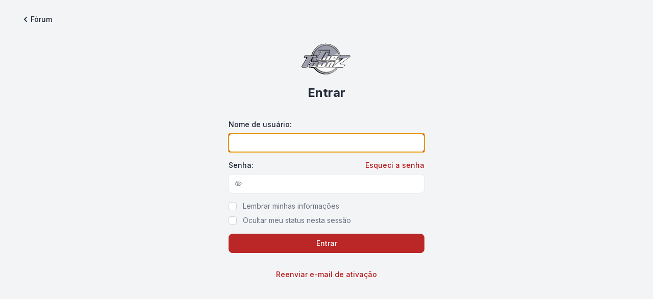

--- FILE ---
content_type: text/html; charset=UTF-8
request_url: https://thetoonz.com/rules?sid=66b884bc6ab06d15d779dcba0b73a9d2
body_size: 25235
content:
<!DOCTYPE html>
<html dir="ltr" lang="pt-br" class="auto custom_scrollbar">
  <head>
    <meta charset="utf-8">
    <meta http-equiv="X-UA-Compatible" content="IE=edge">
    <meta name="viewport" content="width=device-width, initial-scale=1">
    <meta name="theme-color" content="rgb(185, 28, 28)">
    
    <title>thetoonz - Entrar</title>

          <link rel="alternate" type="application/atom+xml" title="Feed - thetoonz" href="/feed?sid=50cec0bdadcc1b068a322514377fed8c">                                              
    
    
    <link href="https://thetoonz.com/styles/zeina/theme/assets/css/stylesheet.min.css?assets_version=4214" rel="stylesheet" media="screen">

    
         <link href="https://thetoonz.com/assets/css/font-awesome.min.css?assets_version=4214" rel="stylesheet">
    
    
          <link rel="preconnect" href="https://fonts.googleapis.com">
      <link rel="preconnect" href="https://fonts.gstatic.com" crossorigin>
      <link rel="preload" href="https://fonts.googleapis.com/css2?family=Inter:wght@400;500;600;700&display=swap" as="style" onload="this.onload=null;this.rel='stylesheet'">
      <noscript><link rel="stylesheet" href="https://fonts.googleapis.com/css2?family=Inter:wght@400;500;600;700&display=swap"></noscript>
        
    			<link rel="stylesheet" href="/ext/canidev/core/styles/all/theme/cbbcore.css?assets_version=4214">
		<link rel="stylesheet" href="/ext/canidev/core/styles/zeina/theme/zeina.css?assets_version=4214">
		<link rel="stylesheet" href="/ext/canidev/autowords/styles/all/theme/autowords.css?assets_version=4214">
		<link rel="stylesheet" href="/ext/canidev/blockgets/styles/zeina/theme/common.css?assets_version=4214">
		<link rel="stylesheet" href="/ext/canidev/follower/styles/all/theme/follower.css?assets_version=4214">
	
	
				<script>
	var dl_help_path = '\/downloads\/ajuda\u003Fsid\u003D50cec0bdadcc1b068a322514377fed8c';
</script>
<meta name="apple-mobile-web-app-capable" content="yes">
<meta name="apple-mobile-web-app-title" content="thetoonz">

<link rel="manifest" href="/manifest?sid=50cec0bdadcc1b068a322514377fed8c" crossorigin="use-credentials">

<link rel="apple-touch-icon" href="https://thetoonz.com/images/site_icons/logo192.png">
							            			



    <link href="https://thetoonz.com/ext/anavaro/zebraenhance/styles/zeina/theme/style.css?assets_version=4214" rel="stylesheet" media="screen">
<link href="https://thetoonz.com/ext/canidev/follower/styles/zeina/theme/zeina.css?assets_version=4214" rel="stylesheet" media="screen">
<link href="https://thetoonz.com/ext/dmzx/donation/styles/zeina/theme/donate.css?assets_version=4214" rel="stylesheet" media="screen">
<link href="https://thetoonz.com/ext/kaileymsnay/qte/styles/zeina/theme/qte.css?assets_version=4214" rel="stylesheet" media="screen">
<link href="https://thetoonz.com/ext/kinerity/bestanswer/styles/zeina/theme/bestanswer.css?assets_version=4214" rel="stylesheet" media="screen">
<link href="https://thetoonz.com/ext/oxpus/dlext/styles/zeina/theme/dl_ext.css?assets_version=4214" rel="stylesheet" media="screen">
<link href="https://thetoonz.com/ext/phpbb/pages/styles/zeina/theme/pages_common.css?assets_version=4214" rel="stylesheet" media="screen">
<link href="https://thetoonz.com/ext/phpbbes/tabsbbcode/styles/zeina/theme/tabmenu.css?assets_version=4214" rel="stylesheet" media="screen">
<link href="https://thetoonz.com/ext/pikaron/slideweuni/styles/all/theme/css/carousel.css?assets_version=4214" rel="stylesheet" media="screen">
<link href="https://thetoonz.com/ext/pikaron/slideweuni/styles/all/theme/css/common.css?assets_version=4214" rel="stylesheet" media="screen">
<link href="https://thetoonz.com/ext/pikaron/slideweuni/styles/zeina/theme/css/slideweuni.css?assets_version=4214" rel="stylesheet" media="screen">
<link href="https://thetoonz.com/ext/rmcgirr83/nationalflags/styles/zeina/theme/flags.css?assets_version=4214" rel="stylesheet" media="screen">
<link href="https://thetoonz.com/ext/senky/massnotification/styles/all/theme/massnotification.css?assets_version=4214" rel="stylesheet" media="screen">
<link href="https://thetoonz.com/ext/senky/removesubjectfromreplies/styles/zeina/theme/removesubjectfromreplies.css?assets_version=4214" rel="stylesheet" media="screen">
<link href="https://thetoonz.com/ext/eunaumtenhoid/globallanguage/styles/all/theme/adaptacao.css?assets_version=4214" rel="stylesheet" media="screen">
<link href="https://thetoonz.com/ext/eunaumtenhoid/globallanguage/styles/all/theme/bbcodes.css?assets_version=4214" rel="stylesheet" media="screen">
<link href="https://thetoonz.com/ext/leinad4mind/invitation/styles/zeina/theme/invite.css?assets_version=4214" rel="stylesheet" media="screen">
<link href="https://thetoonz.com/ext/sitesplat/replytounhide/styles/zeina/theme/replytounhide.min.css?assets_version=4214" rel="stylesheet" media="screen">
<link href="https://thetoonz.com/ext/vse/lightbox/styles/zeina/template/lightbox/css/lightbox.min.css?assets_version=4214" rel="stylesheet" media="screen">

    



					<!-- Global site tag (gtag.js) - Google Analytics -->
		<script async src="https://www.googletagmanager.com/gtag/js?id=G-XZWXN8BZZ3"></script>
		<script>
			window.dataLayer = window.dataLayer || [];
			function gtag(){dataLayer.push(arguments);}
			gtag('js', new Date());

			gtag('config', 'G-XZWXN8BZZ3', {});
		</script>
		<style>
		@media (min-width: 900px) {
			.signature img.postimage,			.content img.postimage,
			.attachbox img.postimage {
				max-height: 500px !important;
				max-width: 500px !important;
			}
		}
	</style>

            
        
            
        
    
        
    
        
    
        
    
        
    
    
        
    <style>
      html {
        --color-primary: 185, 28, 28;
        --color-primary-dark: 185, 28, 28;
        --color-text: 185, 28, 28;
        --color-text-dark: 243, 113, 113;
        --color-secondary: 107, 114, 128;
        --body-image: ;
        --header-height: 174px;
        --header-height-sm: 174px;
        --header-image: url("https://thetoonz.com/styles/zeina/theme/images/0E6ElXl.png") center center / auto no-repeat;
        --header-image-sm: var(--header-image);
        --header-color: ;
        --panel-overlay: rgb(185, 28, 28);
        --panel-overlay-dark: rgb(185, 28, 28);
        --panel-bg: var(--panel-overlay);
        --panel-bg-dark: var(--panel-overlay-dark);
        font-family: "Inter", sans-serif;
      }

      html.dark {
        --color-secondary: 156, 163, 175;
      }

      body, main {
        background: var(--body-image);
      }

      .card-title::before {
        background: var(--panel-bg);
      }
      :is(.dark .card-title::before) {
        background: var(--panel-bg-dark);
      }

      @media (min-width: 768px) {
        .header-section .header-image {
          background: var(--header-image);
        }
      }
      @media not all and (min-width: 768px) {
        .header-section .header-image {
          background: var(--header-image-sm);
        }
      }

            .layout-container {
        max-width: 1620px;
      }
      
            .icon, .button .icon, blockquote cite:before, .uncited:before {
        display: inline-block;
        font-family: FontAwesome;
        font-weight: normal;
        font-style: normal;
        font-variant: normal;
        font-size: 14px;
        line-height: 1;
        text-rendering: auto;
        -webkit-font-smoothing: antialiased;
        -moz-osx-font-smoothing: grayscale;
      }
      
      .topic-icon::after {
        background-image: var(--topic-icon);
      }
    </style>
    
        <style id="custom-style">/* -------------------------------------- */
/* ESTILOS CSS PARA O CARD DO EVENTO      */
/* -------------------------------------- */

.evento-card {
    /* Estrutura do Cartão */
    display: flex; 
    align-items: center; /* Alinha verticalmente os filhos (imagem e detalhes) */
    background-color: #ffffff;
    border-radius: 8px;
    box-shadow: 0 4px 10px rgba(0, 0, 0, 0.15); 
    padding: 15px;
    margin-bottom: 15px;
    max-width: 450px; 
    overflow: hidden; 
    font-family: Arial, sans-serif; /* Sugestão de fonte base */
}

/* Imagem e Link */
.evento-imagem-link {
    display: block;
    margin-right: 15px;
}
.evento-imagem {
    width: 150px; 
    height: 200px; 
    border-radius: 6px; 
    object-fit: cover;
    display: block; 
}

/* Detalhes (Texto e Botões) */
.evento-detalhes {
    flex-grow: 1; 
    display: flex;
    flex-direction: column;
    justify-content: center; /* Centraliza verticalmente o conteúdo interno */
}

/* Status / Etiquetas de Temporada */
.evento-status {
    display: inline-block;
    font-size: 0.75em; 
    font-weight: 900;
    padding: 3px 8px;
    margin-bottom: 5px; 
    border-radius: 4px;
    color: white; 
    text-transform: uppercase;
}

.status-premiere {
    background-color: #28a745; /* Verde para Início */
}

.status-mid {
    background-color: #ffc107; /* Amarelo/Laranja para Meio */
    color: #343a40; 
}

.status-finale {
    background-color: #dc3545; /* Vermelho/Alerta para Final */
}

/* Título da Série */
.evento-titulo-episodio {
    font-size: 1.2em;
    font-weight: 700;
    margin-top: 0;
    margin-bottom: 3px; 
    color: #212529;
}

/* Nome do Episódio/Canal (Com espaçamento corrigido) */
.evento-canal {
    font-size: 0.95em;
    color: #495057; 
    font-style: italic;
    /* CORREÇÃO: Aumento da margem inferior para dar mais espaço */
    margin-bottom: 35px; 
}

/* Botões de Horário/Plataforma */
.evento-horarios {
    display: flex; 
    gap: 8px; 
    flex-wrap: wrap; /* Permite quebra de linha se não houver espaço */
}

.botao-hora {
    /* Estilo base */
    border: none;
    padding: 6px 10px; 
    border-radius: 4px;
    font-weight: bold;
    font-size: 0.85em;
    cursor: pointer;
    transition: background-color 0.3s, transform 0.1s;
}

.botao-hora:active {
    transform: scale(0.98); /* Efeito de clique */
}

/* Botão Principal (Hora) */
.botao-hora.principal {
    background-color: #007bff; /* Azul para destaque */
    color: white;
}

.botao-hora.principal:hover {
    background-color: #0056b3;
}

/* Botão Alternativo (Plataforma) */
.botao-hora.alternativo {
    background-color: #6c757d; /* Cinza escuro */
    color: white;
}

.botao-hora.alternativo:hover {
    background-color: #5a6268;
}

.botao-hora i {
    margin-right: 5px;
}

/* Estilo do Link (Contêiner) */
.bloco-link {
  text-decoration: none;
  display: block; 
  cursor: pointer; 
  width: 90%; 
  margin: 30px auto; 
}

/* Estilo Básico do Bloco (A caixa que aumenta) */
.bloco-filme {
  width: 100%; 
  /*  MUDANÇA PRINCIPAL: Nova Altura Aumentada */
  height: 160px; 
  
  border-radius: 12px; 
  border: 2px solid #FFFFFF; 
  box-shadow: 0 10px 20px rgba(0, 0, 0, 0.3); 
  transition: all 0.4s cubic-bezier(0.25, 0.8, 0.25, 1); 
  
  /* PROPRIEDADES DE AJUSTE DA IMAGEM: Garante o visual de capa */
  background-size: cover;        /* Faz a imagem cobrir todo o bloco */
  background-position: center;   /* Centraliza a imagem */
  background-repeat: no-repeat;  /* Garante que a imagem não se repita */

  /* Layout do conteúdo: Alinha tudo no centro */
  display: flex; 
  justify-content: center; 
  align-items: center; 
}

/* ... O restante do CSS para texto e hover permanece o mesmo ... */

/* Novo Container para as duas frases */
.conteudo-bloco {
  display: flex;
  flex-direction: column; 
  align-items: center; 
  text-align: center;
  padding: 10px;
}

/* Estilo da Frase Principal */
.frase-principal {
  color: white; 
  font-family: 'Montserrat', sans-serif;
  font-size: 20px; 
  font-weight: 500; 
  text-transform: uppercase;
  text-shadow: 1px 1px 4px rgba(0, 0, 0, 0.5);
  margin: 0; 
}

/* Estilo para o Destaque da Palavra */
.nome-colecao {
  color: #FFD700; 
  font-weight: 800; 
  text-shadow: 0 0 5px #ff5a5a; 
}

/* Estilo para a Frase Secundária (Dica) */
.frase-secundaria {
  font-family: 'Montserrat', sans-serif;
  font-size: 11px; 
  font-weight: 400; 
  color: rgba(255, 255, 255, 0.8); 
  margin-top: 3px; 
}

/* Efeito ao Passar o Mouse (HOVER) */
.bloco-link:hover .bloco-filme {
  transform: scale(1.05) translateY(-5px) rotate(1deg); 
  box-shadow: 0 15px 30px rgba(0, 0, 0, 0.4);
}

/* =========================================== */
/* III. MINI BLOCO DE TEMPORADA (FINAL) */
/* =========================================== */

/* 0. Contêiner Principal da Temporada */
.season-block {
    display: flex; 
    align-items: flex-start; 
    gap: 15px; 
    
    background-color: #1a1a1a; 
    border: 1px solid #333333;
    border-radius: 8px;
    padding: 15px;
    margin-bottom: 20px; 
    color: #f0f0f0; 
    font-size: 0.9em;
    
    /* Essencial: Reinicia o contador para cada temporada */
    counter-reset: ep-num;
}

/* 1. Imagem da Temporada */
.season-poster {
    flex-shrink: 0; 
    width: 100px; 
    height: 150px; 
    border-radius: 4px;
    overflow: hidden; 
    box-shadow: 0 2px 5px rgba(0, 0, 0, 0.4);
}

.season-poster img {
    width: 100%;
    height: 100%;
    object-fit: cover; 
    display: block;
}

/* 2. Área de Informações */
.season-info {
    flex-grow: 1; 
    /* Ajuste para alinhar a lista mais perto do poster */
    max-width: 70%; 
    word-wrap: break-word; 
}

.season-title {
    font-size: 1.1em; 
    font-weight: 700;
    color: #e50914; 
    margin-top: 0;
    margin-bottom: 8px; 
}

.season-synopsis {
    line-height: 1.5; 
    margin-bottom: 15px; 
    color: #cccccc; 
}

/* =========================================== */
/* 3. LÓGICA DE EXPANDIR/RECOLHER (TOGGLE) */
/* =========================================== */

/* Esconde o Checkbox */
.ep-toggle-input {
    display: none;
}

/* Estilo do Botão Clicável (LABEL) */
.ep-toggle-button {
    display: flex; 
    align-items: center;
    cursor: pointer;
    font-weight: 700;
    color: #f0f0f0;
    padding: 8px 0;
    border-top: 1px solid #282828;
    margin-top: 0;
    gap: 8px; 
    position: relative; /* Mantido por precaução, mas não é necessário sem tooltip */
}

/* Ícone de Seta (No <i>.ep-toggle-icon) */
.ep-toggle-icon {
    font-size: 1.1em;
    font-style: normal;
    font-weight: 900;
    color: #e50914;
    transition: transform 0.3s ease;
    display: inline-block;
    transform: rotate(0deg); 
}

/* Efeito: Gira a seta quando expandido */
.ep-toggle-input:checked ~ .ep-toggle-button .ep-toggle-icon {
    transform: rotate(90deg); 
}

/* CONTEÚDO (O que será escondido/mostrado) */
.episode-list-content {
    max-height: 5000px; /* Correção para remover o corte */
    overflow: hidden;
    transition: max-height 0.4s ease-in-out;
}

/* Estado Recolhido: */
.ep-toggle-input:not(:checked) ~ .episode-list-content {
    max-height: 0; 
}

/* =========================================== */
/* 4. ESTILO DA LISTA E NUMERAÇÃO CUSTOMIZADA (TRAÇO) */
/* =========================================== */

/* 4.1. Estilo para a Lista (OL) */
.episode-list {
    margin: 0;
    list-style: none !important; 
    padding-left: 0; 
    font-size: 0.9em; 
    padding-top: 5px;
}

/* 4.2. Estilo para cada Item da Lista (LI) */
.episode-list li {
    margin-bottom: 5px; 
    color: #b3b3b3;     
    position: relative;
    padding-left: 25px; 
    list-style-type: none !important; 
}

/* 4.3. Numeração Customizada (Com traço) */
.episode-list li::before {
    counter-increment: ep-num; 
    content: counter(ep-num) " -"; 
    
    color: #e50914; 
    font-weight: 700;
    position: absolute;
    left: 0;
    top: 0;
    min-width: 20px; 
    text-align: right;
}
/* =========================================== */
/* CSS: ÍCONES PERSONALIZADOS (Tech Details) */
/* =========================================== */

/* 0. Estilo do Contêiner de Linha (Espaçamento) */
.tech-line {
    display: block; 
    margin-bottom: 12px; 
    margin-top: 0;
}

/* 1. Estilo Básico do Ícone */
.tech-line[class*="icon-"]::before {
    /* Configuração para Font Awesome */
    font-family: 'Font Awesome 5 Free', 'Arial', sans-serif;
    font-weight: 900; 
    
    display: inline-block;
    margin-right: 8px; 
    color: #e50914; /* Vermelho Netflix */
    font-size: 1.1em;
}

/* 2. INJEÇÃO DE ÍCONES ESPECÍFICOS (Códigos Font Awesome) */

.icon-quality::before {
    content: "\f091"; /* Troféu (Award) */
}

.icon-audio::before {
    content: "\f025"; /* Fone de Ouvido/Volume (Volume Up) */
}

.icon-subs::before {
    content: "\f086"; /* Balão de Fala (Comment) */
}

.icon-eps::before {
    content: "\f0ca"; /* Lista (List) */
}

.icon-format::before {
    content: "\f1c3"; /* Formato/Arquivo de Vídeo (File Video) */
}

.icon-video::before {
    content: "\f03d"; /* Câmera/Vídeo (Video Camera) */
}

.icon-res::before {
    content: "\f108"; /* Resolução/Monitor (Desktop) */
}

.icon-size::before {
    content: "\f0a0"; /* Disco/Tamanho (Save) */
}

.icon-rip::before,
.icon-uploader::before {
    content: "\f007"; /* Pessoa (User) */
}

.icon-server::before {
    content: "\f233"; /* Servidor/Rede (Server) */
}
/* CSS: BANDEIRA COM TOOLTIP CONDICIONAL */
/* =========================================== */

/* 1. Contêiner Principal (Visível: Bandeira + Nome) */
.lang-display {
    display: inline-flex; 
    align-items: center; 
    gap: 6px;
    box-shadow: 0 2px 4px rgba(0, 0, 0, 0.1);
    background-color: #333333; 
    color: #ffffff;
    padding: 4px 8px;
    border-radius: 4px;
    font-size: 0.9em;
    font-weight: 500;
    margin-right: 10px; 
    line-height: 1.2;
    position: relative; 
    cursor: help; 
    
    
    transition: background-color 0.2s ease, box-shadow 0.2s ease;
}

.lang-display:hover {
    background-color: #e50914; 
    box-shadow: 0 4px 8px rgba(0, 0, 0, 0.3);
}

/* 2. Estilo da Bandeira (Ícone Visual: 24x18px) */
.lang-flag-icon {
    width: 24px; 
    height: 18px; 
    display: inline-block;
    vertical-align: middle;
    margin: 0; 
    border-radius: 2px;
    box-shadow: 0 1px 2px rgba(0, 0, 0, 0.2);
}

/* 3. Estilo do Nome (Onde o texto é injetado, visível no corpo) */
.lang-name {
    font-weight: 600;
}

/* 4. INJEÇÃO DE CONTEÚDO (Nome no corpo principal - VISÍVEL) */
.lang-br .lang-name::after { content: "Português (BR)"; }
.lang-pt .lang-name::after { content: "Português (PT)"; } /* Se usar bandeira de Portugal */
.lang-en .lang-name::after { content: "Inglês"; }
.lang-us .lang-name::after { content: "Inglês"; } /* Se quiser a bandeira dos EUA */
.lang-gb .lang-name::after { content: "Inglês (UK)"; } /* Se quiser a bandeira do REINO UNIDO */
.lang-es .lang-name::after { content: "Espanhol"; }
.lang-fr .lang-name::after { content: "Francês"; }
.lang-de .lang-name::after { content: "Alemão"; }
.lang-it .lang-name::after { content: "Italiano"; }
.lang-tr .lang-name::after { content: "Turco"; }
.lang-jp .lang-name::after { content: "Japonês"; }
.lang-kr .lang-name::after { content: "Coreano"; }
.lang-ru .lang-name::after { content: "Russo"; }
.lang-cn .lang-name::after { content: "Chinês (Mandarim)"; }
.lang-in .lang-name::after { content: "Hindi"; }
/* Adicione outros idiomas aqui... */


/* =========================================== */
/* 5. TOOLTIP: ESTILO CONDICIONAL (SÓ APARECE SE data-tech TEM VALOR) */
/* =========================================== */

/* O Balão (Texto) - Estilo Base */
/* APENAS SE o atributo data-tech NÃO estiver VAZIO */
.lang-display:not([data-tech=""])::before { 
    content: attr(data-tech);
    
    /* Posição e Visibilidade */
    visibility: hidden;
    opacity: 0;
    transition: opacity 0.3s, visibility 0.3s;
    
    position: absolute;
    z-index: 5000;
    bottom: 120%; 
    left: 50%;
    transform: translateX(-50%);
    
    /* Aparência */
    min-width: 150px; 
    padding: 8px 10px;
    border-radius: 4px;
    background-color: #1a1a1a; 
    color: #ffffff;
    font-size: 0.9em;
    text-align: center; 
    white-space: nowrap; 
}

/* O Balão (Seta) */
/* APENAS SE o atributo data-tech NÃO estiver VAZIO */
.lang-display:not([data-tech=""])::after { 
    content: '';
    position: absolute;
    bottom: 120%;
    left: 50%;
    transform: translateX(-50%) translateY(5px);
    visibility: hidden;
    opacity: 0;
    transition: opacity 0.3s, visibility 0.3s;
    
    border-width: 5px;
    border-style: solid;
    border-color: #1a1a1a transparent transparent transparent; 
    z-index: 5001;
}

/* 6. Estado de HOVER (Torna visível) */
/* APENAS SE o atributo data-tech NÃO estiver VAZIO */
.lang-display:not([data-tech=""]):hover::before,
.lang-display:not([data-tech=""]):hover::after {
    visibility: visible;
    opacity: 1;
}
/* -------------------------------------- */
/* 2. ESTILIZAÇÃO DO SPOILER (LIGHT MODE) */
/* -------------------------------------- */
.spoiler {
    background-color: #ffffff; /* Fundo branco */
    border: 1px solid #d9d9d9; /* Borda sutil */
    border-radius: 8px;
    margin-bottom: 15px;
    box-shadow: 0 4px 6px rgba(0, 0, 0, 0.05); /* Sombra suave */
    transition: box-shadow 0.3s ease;
}

.spoiler:hover {
    box-shadow: 0 6px 12px rgba(0, 0, 0, 0.1); /* Efeito de hover */
}

/* Estilo do cabeçalho (a parte clicável) */
.spoiler-header {
    display: block;
    padding: 15px 20px;
    cursor: pointer;
    font-weight: 600;
    color: #333333; /* Texto do título escuro */
    background-color: #f7f7f7; /* Fundo do cabeçalho levemente cinza */
    position: relative;
    list-style: none; 
}

/* Garante que o marcador nativo seja totalmente removido (compatibilidade) */
details > summary {
    list-style: none;
}
details > summary::-webkit-details-marker {
    display: none;
}

/* -------------------------------------- */
/* 3. ÍCONE "MAIS/MENOS" */
/* -------------------------------------- */
.spoiler-header::after {
    content: '+'; /* Padrão: Sinal de adição (fechado) */
    position: absolute;
    right: 20px;
    font-size: 1.2em;
    color: #007bff; /* Cor de destaque (Azul) */
    font-weight: 700;
    line-height: 1; 
    /* Removido: transition: content 0.3s; (Não funciona no Firefox) */
}

/* Altera o conteúdo para '–' quando o spoiler está aberto */
.spoiler[open] .spoiler-header::after {
    content: '–'; 
}

/* -------------------------------------- */
/* 4. ANIMAÇÃO DE SLIDE (MÁXIMA FORÇA E SUAVIDADE) */
/* -------------------------------------- */
.spoiler-content {
    /* Estilos Visuais */
    padding: 0 20px; 
    border-top: 1px solid #eeeeee; 
    color: #555555; 
    
    /* EFEITO DE SLIDE - ESTADO FECHADO */
    max-height: 0; 
    visibility: hidden; /* Oculta totalmente quando fechado */
    overflow: hidden;
    
    /* TRANSIÇÃO ESSENCIAL (Aumentada para 1.0s para suavidade) */
    transition: max-height 1.0s ease-in-out, 
                padding 1.0s ease-in-out,
                visibility 1.0s step-end; /* Torna-se invisível no final da transição */
}

/* Expande quando o spoiler está aberto */
.spoiler[open] .spoiler-content {
    /* EFEITO DE SLIDE - ESTADO ABERTO */
    max-height: 2000px; /* Valor alto para garantir que cubra todo o conteúdo */
    visibility: visible; /* Torna-se visível imediatamente (início da transição) */
    padding-top: 15px;
    padding-bottom: 15px; 
    
    /* Reativa a transição para o estado aberto */
    transition: max-height 1.0s ease-in-out, 
                padding 1.0s ease-in-out,
                visibility 1.0s step-start;
}

/* Ajuste fino para o conteúdo */
.spoiler-content p, .spoiler-content ul {
    margin-top: 0;
}
.spoiler-content p:last-child {
    margin-bottom: 0;
}

/* ESTILOS GERAIS */
        .container {
            max-width: 1600px; 
            margin: 0 auto;
            padding: 20px;
        }

        /* LAYOUT PRINCIPAL SUPERIOR (Poster e Info Principal) */
        .main-content-display {
            display: flex;
            gap: 50px; 
            align-items: flex-start;
            padding-top: 40px; 
            padding-bottom: 40px; 
        }

        /* COLUNA 1: POSTER E BOTÕES DE AÇÃO */
        .movie-poster {
            flex-basis: 350px; 
            flex-shrink: 0;
            margin-top: 5px; 
            overflow: hidden; 
        }
        .movie-poster img {
            width: 100%;
            height: auto; 
            border-radius: 8px;
            box-shadow: 0 10px 30px rgba(0, 0, 0, 0.7); 
            margin-bottom: 15px; 
            display: block; 
            object-fit: cover; 
        }
        
        /* BOTÕES PRINCIPAIS HORIZONTAIS ABAIXO DO POSTER (Trailer/Ratings) */
        .poster-actions {
            display: flex;
            justify-content: space-between; 
            gap: 8px; 
            margin-bottom: 15px; 
        }

        /* ESTILOS DE BOTÕES GERAIS (Trailer/Ratings) */
        .trailer-btn, .rating-btn {
            flex-grow: 1; 
            flex-basis: 0; 
            justify-content: center; 
            box-sizing: border-box;
            height: 40px; 
            font-size: 0.85em; 
            padding: 8px 5px; 
            text-decoration: none;
            border-radius: 5px;
            white-space: nowrap; 
            display: inline-flex;
            align-items: center;
            gap: 5px;
        }

        .trailer-btn {
            background-color: #e50914; 
            color: white;
            border: none;
            font-weight: bold;
            transition: background-color 0.3s ease;
        }
        .trailer-btn:hover {
            background-color: #ff4d4d;
        }

        .rating-btn {
            background-color: #222;
            color: #fff;
            border: 1px solid #444;
            font-weight: bold;
            transition: background-color 0.3s;
        }
        .rating-btn:hover {
            background-color: #333;
        }
        
        /* Estilizando ícones dos botões de avaliação */
        .rating-btn i {
            font-size: 1.2em; 
            margin-right: 5px; 
        }
        
        .rating-btn .fa-imdb {
            color: gold; 
        }
        .rating-btn .fa-info-circle {
            color: #00b3e7; 
        }
        
        /* --- SEÇÃO DE BOTÕES DE SUPORTE/AÇÃO --- */
        .support-actions {
            display: flex;
            flex-wrap: wrap; 
            gap: 8px; 
            margin-bottom: 30px; 
        }

        .support-btn {
            flex-grow: 1; 
            flex-basis: auto; 
            min-width: 40px; 
            height: 38px;
            box-sizing: border-box;
            background-color: #333;
            color: #ccc;
            border: 1px solid #555;
            padding: 8px 10px;
            border-radius: 5px;
            text-decoration: none;
            font-size: 0.8em;
            font-weight: bold;
            display: inline-flex;
            align-items: center;
            justify-content: center;
            gap: 6px;
            transition: background-color 0.3s, color 0.3s;
        }

        .support-btn:hover {
            background-color: #444;
            color: #fff;
        }
        
        .support-btn.favorite:hover {
            color: #ff0000;
        }
        .support-btn.donate {
            background-color: #008000; 
            color: white;
            border-color: #006400;
        }
        .support-btn.donate:hover {
            background-color: #00b300;
        }


        /* COLUNA 2: INFORMAÇÕES PRINCIPAIS */
        .movie-main-info {
            flex-grow: 1; 
            min-width: 400px; 
        }

        .movie-title {
            font-size: 2.5em;
            color: #e50914; 
            margin-top: 0;
            margin-bottom: 25px;
            padding-bottom: 5px;
            border-bottom: 2px solid #333;
        }

        /* --- METADADOS --- */
        .metadata-compact {
            display: flex;
            flex-wrap: wrap;
            gap: 12px; 
            align-items: center;
            margin-bottom: 30px;
        }
        
        /* CLASSIFICAÇÃO INDICATIVA */
        .classification-btn {
            background-color: #ff8000; 
            color: white;
            border: none;
            padding: 5px 10px;
            border-radius: 4px;
            font-weight: bold;
            cursor: default;
            box-shadow: 0 2px 5px rgba(0, 0, 0, 0.3);
            text-transform: uppercase;
            min-width: 40px; 
            text-align: center;
            height: 38px; 
            line-height: 28px; 
            box-sizing: border-box;
        }
        
        /* ESTILO PARA BLOCOS DE METADADOS (Gênero, Duração) */
/* =========================================== */
/* CSS COMPLETO: META-BLOCK-BTN & TOOLTIP POR SUBCLASSE */
/* (Substitua seu bloco CSS atual por este) */
/* =========================================== */

/* 1. ESTILO BASE DO BOTÃO (.meta-block-btn) - Seu código original + Correções */
.meta-block-btn {
    background-color: #333; 
    color: #fff;
    padding: 8px 15px;
    border-radius: 5px;
    border: 1px solid #555;
    font-size: 0.95em; 
    font-weight: normal;
    display: inline-flex;
    align-items: center;
    gap: 5px;
    white-space: nowrap; 
    height: 38px; 
    box-sizing: border-box;
    
    /* ADIÇÕES ESSENCIAIS PARA O TOOLTIP */
    position: relative; /* ESSENCIAL para a ancoragem */
    cursor: help; /* Indica a presença do tooltip */
}

/* Estilo do Texto Forte (Seu código original) */
.meta-block-btn strong {
    color: #ccc; 
    font-weight: bold;
    margin-right: 5px;
}


/* ------------------------------------------- */
/* 2. DEFINIÇÃO DO CONTEÚDO E ESTILO DO TOOLTIP */
/* ------------------------------------------- */

/* Definição do Conteúdo (Texto) - USANDO SUBCLASSES NO HTML (bb-meta-...) */

.bb-meta-duracao::before { content: "Duração Média"; }
.bb-meta-genero::before { content: "Gênero"; }
.bb-meta-episodios::before { content: "Número de Episódios"; }
.bb-meta-ano::before { content: "Ano de Lançamento"; }
.bb-meta-data::before { content: "Data de Lançamento"; }


/* Estilo BASE do Balão (Aplica-se a todos os ::before) */
.meta-block-btn::before {
    /* Controle de Visibilidade */
    visibility: hidden;
    opacity: 0;
    transition: opacity 0.3s, visibility 0.3s;
    
    /* Posição */
    position: absolute;
    z-index: 1000;
    bottom: 120%;
    left: 50%;
    transform: translateX(-50%);

    /* Aparência Comum */
    min-width: 150px;
    padding: 8px 12px;
    border-radius: 4px;
    background-color: #555;
    color: #fff;
    font-size: 0.9em;
    text-align: center;
    white-space: nowrap;
    box-shadow: 0 3px 6px rgba(0, 0, 0, 0.2);
}

/* Estilo da Seta ::after */
.meta-block-btn::after {
    content: '';
    position: absolute;
    bottom: 120%;
    left: 50%;
    transform: translateX(-50%) translateY(10px);
    visibility: hidden;
    opacity: 0;
    transition: opacity 0.3s, visibility 0.3s;
    
    border-width: 5px;
    border-style: solid;
    border-color: #555 transparent transparent transparent;
    z-index: 1001;
}

/* Estado de HOVER (Torna visível) */
.meta-block-btn:hover::before,
.meta-block-btn:hover::after {
    visibility: visible;
    opacity: 1;
}

/* --- SINOPSE (Título e Bloco) --- */
        
        /* ESTILO PARA O TÍTULO DA SINOPSE (COM LINHA DIVISÓRIA E QUEBRA DE LINHA) */
        .sinopse-title {
            color: #fff; 
            font-size: 1.6em; 
            margin-top: 30px; 
            margin-bottom: 15px; 
            padding-bottom: 5px; 
            /* Linha sutil igual ao Elenco */
            border-bottom: 1px solid #444; 
            /* FORÇA O TÍTULO A OCUPAR 100% E QUEBRAR A LINHA */
            width: 100%; 
        }

        /* BLOCO DE TEXTO DA SINOPSE (COM QUEBRA DE LINHA) */
        .movie-synopsis {
            line-height: 1.6;
            margin-top: 0;
            margin-bottom: 20px; 
            font-size: 1.05em;
            padding: 15px;
            border-left: 4px solid #e50914;
            background-color: #1e1e1e;
            /* GARANTE QUE O BLOCO DE TEXTO OCUPE 100% DA LARGURA */
            width: 100%; 
        }

.cast-section h2 {
    color: #fff;
    border-bottom: 1px solid #444;
    padding-bottom: 5px;
    margin-bottom: 15px;
}
.cast-list {
    display: flex;
    overflow-x: auto; 
    gap: 15px;
    padding-bottom: 10px; 
}
.cast-member {
    flex-shrink: 0; 
    text-align: center;
    width: 100px; 
}
.cast-member img {
    width: 250px; /* Seu width original (250px), que eu ajustei para 100px */
    height: 125px; /* Seu height original (125px) */
    border-radius: 50%;
    object-fit: cover;
    border: 3px solid #e50914;
    margin-bottom: 5px;
}

.cast-member .actor-name {
    font-size: 0.9em;
    font-weight: bold; 
    color: #fff; 
    margin: 5px 0 0 0; 
    line-height: 1.2;
}

.cast-member .character-name {
    font-size: 0.8em; 
    font-weight: normal;
    color: #aaa; 
    margin: 0; 
    line-height: 1.2;
}
/* NOVO: Estilo para o Nome do ATOR (mais destaque) */
.cast-member .actor-name {
    font-size: 0.9em;
    font-weight: bold; /* Ator em negrito */
    color: #fff; /* Ator em branco puro para contraste */
    margin: 5px 0 0 0; /* Espaço após a foto */
    line-height: 1.2;
}

/* NOVO: Estilo para o Nome do PERSONAGEM (mais sutil) */
.cast-member .character-name {
    font-size: 0.8em; /* Menor que o nome do ator */
    font-weight: normal;
    color: #aaa; /* Cor cinza sutil */
    margin: 0; /* Remove margem desnecessária */
    line-height: 1.5;
}
        /* Estilo da barra de rolagem (opcional, para customização) */
        .cast-list::-webkit-scrollbar {
            height: 8px;
        }
        .cast-list::-webkit-scrollbar-thumb {
            background-color: #e50914;
            border-radius: 10px;
        }
        .cast-list::-webkit-scrollbar-track {
            background: #222;
        }
        
        /* BLOCO INFERIOR: DETALHES TÉCNICOS */
        .technical-details-full {
            background-color: #222;
            padding: 25px;
            border-radius: 8px;
            margin-top: 30px; 
            margin-bottom: 30px;
          
        }
.technical-details-full p {
    line-height: 2.0;
}

        .technical-details-full h2 {
            color: #fff;
            font-size: 1.6em;
            margin-top: 0;
            border-bottom: 2px solid #e50914; 
            padding-bottom: 10px;
            margin-bottom: 20px;
        }

        /* Organiza os detalhes em 2 colunas internas */
        .details-grid {
            display: flex;
            gap: 60px;
        }
        .details-grid ul {
            list-style: none;
            padding: 0;
            margin: 0;
            font-size: 1em;
            flex: 1; 
        }
        .details-grid li {
            margin-bottom: 8px;
            padding: 3px 0;
            display: flex;
        }
        .details-grid li strong {
            color: #ccc;
            display: inline-block;
            width: 150px; 
            font-weight: bold;
            flex-shrink: 0;
        }
        /* ESTILO PARA ÍCONES NAS INFORMAÇÕES TÉCNICAS */
        .details-grid li strong .fas {
            color: #e50914; 
            margin-right: 8px; 
            width: 20px; 
            text-align: center;
        }
        .details-grid a {
            color: lightblue;
            text-decoration: none;
        }

        /* --- BLOCO GUIA DE EPISÓDIOS --- */
        .episodes-block {
            padding: 25px;
            background-color: #1e1e1e;
            border-radius: 8px;
        }

        /* ATUALIZAÇÃO: ESTILO DO TÍTULO/BOTÃO PRINCIPAL */
        .episodes-block h2 {
            color: #fff;
            font-size: 1.6em;
            margin-top: 0;
            border-bottom: 2px solid #e50914; 
            padding-bottom: 10px;
            margin-bottom: 10px;
            cursor: pointer; /* Indica que é clicável */
            display: flex; /* Permite alinhar o ícone */
            align-items: center;
        }
        
        /* NOVO: ESTILO DO ÍCONE E ROTAÇÃO */
        .section-icon-toggle {
            margin-right: 15px; /* Espaço entre o ícone e o texto */
            color: #e50914; 
            transition: transform 0.3s ease;
        }

        /* Rotação quando o conteúdo estiver visível (classe 'expanded') */
        .episodes-block h2.expanded .section-icon-toggle {
            transform: rotate(90deg);
        }

        /* NOVO: CONTEÚDO QUE SERÁ ESCONDIDO/MOSTRADO (começa escondido) */
        .episodes-content-wrapper {
            max-height: 0; /* Começa com altura zero */
            overflow: hidden;
            opacity: 0;
            transition: max-height 0.5s ease-out, opacity 0.4s ease-out;
        }

        /* CLASSE QUE SERÁ ADICIONADA PELO JS QUANDO ABRIR */
        .episodes-content-wrapper.visible {
            max-height: 9999px; /* Valor alto para animação de expansão */
            opacity: 1;
            margin-bottom: 20px;
        }


        /* Estilo das abas de navegação (Temporadas) */
        .tabs {
            display: flex;
            margin-bottom: 15px;
            border-bottom: 1px solid #333;
            overflow-x: auto;
        }

        .tab-button {
            background-color: #333;
            color: #ccc;
            border: none;
            padding: 10px 15px;
            cursor: pointer;
            font-size: 1em;
            transition: background-color 0.3s, color 0.3s;
            margin-right: 5px;
            border-top-left-radius: 5px;
            border-top-right-radius: 5px;
            flex-shrink: 0;
        }

        /* Estilo da aba ativa */
        .tab-button.active {
            background-color: #e50914; 
            color: white;
            font-weight: bold;
            border-bottom: 0; 
        }

        .tab-content {
            padding: 10px 0;
        }
        
        /* Ocultar conteúdo de aba não ativa */
        .tab-pane {
            display: none;
        }
        .tab-pane.active {
            display: block;
        }

        /* Lista de Episódios */
        .episode-list {
            list-style: none;
            padding: 0;
            margin: 0;
        }
        
        /* ATUALIZAÇÃO: Estilo da tag <details> para esconder/mostrar (accordion) */
        .episode-list details {
            margin: 12px 0;
            border-bottom: 1px dotted #333; /* Mantém a linha pontilhada */
            padding: 0;
        }
        
        /* Remove a linha do último item */
        .episode-list details:last-child {
            border-bottom: none;
        }

        /* ATUALIZAÇÃO: Estilo do Summary (A linha clicável do episódio) */
        .episode-list summary {
            display: flex;
            justify-content: space-between;
            align-items: center;
            padding: 12px 0;
            cursor: pointer;
            font-size: 0.95em;
            color: #fff;
            /* Remove o ícone padrão para usarmos um customizado */
            list-style: none; 
        }
        
        /* Remove o ícone padrão no Chrome/Edge/Opera */
        .episode-list summary::-webkit-details-marker {
            display: none;
        }

        /* Estilo do Título e Links dentro do Summary */
        .episode-title {
            flex-grow: 1;
            padding-right: 10px;
            color: #fff;
            /* Ajuste para permitir que o ícone fique ao lado do título */
            display: flex;
            align-items: center;
        }
        
        /* NOVO: Ícone da Seta (Chevron) */
        .episode-toggle-icon {
            margin-right: 10px;
            color: #e50914; 
            font-size: 0.8em;
            transition: transform 0.2s ease;
            flex-shrink: 0; /* Impede que o ícone seja esmagado */
        }
        
        /* ROTAÇÃO DA SETA QUANDO ABERTO */
        .episode-list details[open] .episode-toggle-icon {
            transform: rotate(90deg);
        }
        
        /* NOVO: Estilo da Sinopse Escondida */
        .episode-content {
            padding: 5px 15px 15px 15px; 
            background-color: #222; 
            border-radius: 5px;
            margin-bottom: 10px;
        }
        
        .episode-content .episode-synopsis {
            padding: 10px 0;
            color: #ccc;
            line-height: 1.5;
            text-align: justify;
            margin: 0;
        }

        /* Links de Download */
        .episode-links {
            display: flex;
            gap: 10px;
            flex-shrink: 0;
            min-width: fit-content;
        }

        .download-btn {
            background-color: #444;
            color: #fff;
            padding: 6px 10px;
            border-radius: 4px;
            text-decoration: none;
            transition: background-color 0.3s;
            font-size: 0.8em;
            font-weight: bold;
        }

        .download-btn:hover {
            background-color: #e50914;
        }
        /* ================================== */
        /* ESTILOS DO MODAL BBCODE (COM TRANSIÇÃO) */
        /* ================================== */
        
        .modal-bbcode {
            display: none; /* Inicia oculto, JS muda para 'flex' */
            position: fixed;
            z-index: 1000;
            left: 0;
            top: 0;
            width: 100%;
            height: 100%;
            background-color: rgba(0, 0, 0, 0.9);
            justify-content: center; /* Centraliza o conteúdo horizontalmente */
            align-items: center; /* Centraliza o conteúdo verticalmente */
            
            /* Efeitos de Transição (Inicialmente invisível) */
            opacity: 0; 
            transition: opacity 0.5s ease; /* Transição de Opacidade para o FADE */
        }

        .modal-bbcode.modal-visivel {
            opacity: 1;
        }

        .modal-content-bbcode {
            margin: auto;
            width: 90%;
            /* VALOR CORRIGIDO: Agora maior para 1300px */
            max-width: 1300px;
            position: relative;
            
            /* Transição de Conteúdo (Zoom In/Out) */
            transform: scale(0.9); /* Inicia ligeiramente menor */
            transition: transform 0.5s ease;
        }
        
        .modal-bbcode.modal-visivel .modal-content-bbcode {
            transform: scale(1); /* Dispara o Zoom In */
        }
        
        /* O wrapper do vídeo continua igual para manter 16:9 */
        .video-wrapper {
            position: relative;
            padding-bottom: 56.25%; /* Proporção 16:9 */
            height: 0;
            overflow: hidden;
        }

        .video-wrapper iframe {
            position: absolute;
            top: 0;
            left: 0;
            width: 100%;
            height: 100%;
            border: 0;
        }

        /* Botão Fechar */
        .close-btn {
            position: absolute;
            top: -30px; /* Posiciona acima do conteúdo */
            right: 0;
            color: #f1f1f1;
            font-size: 40px;
            font-weight: bold;
            transition: 0.3s;
            cursor: pointer;
            z-index: 1001;
            outline: none; /* Remove a borda de foco */
            background: none;
            border: none;
        }

        .close-btn:hover,
        .close-btn:focus {
            color: #e50914;
        }
        
        /* RESPONSIVIDADE */
        @media (max-width: 768px) {
            .main-content-display {
                flex-direction: column;
                align-items: center;
                gap: 30px;
            }
            .modal-content-bbcode {
                width: 95%;
            }
            .movie-poster, .movie-main-info, .technical-details-full, .episodes-block {
                width: 90%;
                flex-basis: auto;
                margin: 0 auto;
              margin-top: 30px;
            }
            .movie-title {
                text-align: center;
                font-size: 2em;
              line-height: 1.10;
            }
            .metadata-compact, .poster-actions, .support-actions { 
                justify-content: center;
            }
            .support-actions {
                margin-bottom: 20px;
                gap: 5px; 
            }
            .support-btn {
                 font-size: 0.85em;
                 padding: 8px 5px;
                 flex-basis: 30%; 
            }
            .details-grid {
                flex-direction: column;
                gap: 0;
            }
        }

/*****************************************************************
 * BBCODES CSS Stylesheet. VERSÃO FINAL COMPLETA E CORRIGIDA.
 *****************************************************************/
/* =========================================== */
/* CSS COMPLETO: CLASSIFICAÇÃO INDICATIVA & TOOLTIP */
/* =========================================== */

/* 1. ESTILO BASE DA CLASSIFICAÇÃO (Seu Código Original + Ajustes para Tooltip) */
.bb-clas {
    display: inline-block;
    padding: 5px 10px;
    border-radius: 3px;
    font-weight: bold;
    color: white;
    min-width: 40px; 
    text-align: center;
    height: 38px;
    line-height: 28px; 
    text-transform: uppercase;
    
    /* ADIÇÕES NECESSÁRIAS PARA O TOOLTIP */
    position: relative; /* Ponto de ancoragem para o tooltip */
    cursor: help; /* Indica ao usuário que há informação extra */
}

/* 2. CORES DA CLASSIFICAÇÃO (Seu Código Original) */
.bb-clas-livre { background-color: #008000; } 
.bb-clas-10 { background-color: #2980b9; } 
.bb-clas-12 { background-color: #f39c12; } 
.bb-clas-14 { background-color: #d35400; } 
.bb-clas-16 { background-color: #c0392b; } 
.bb-clas-18 { background-color: #8e44ad; } 

/* 3. DEFINIÇÃO DO TEXTO DO TOOLTIP E COR DE FUNDO DINÂMICA (Novo Código) */

/* Os estilos .bb-clas::before criam o balão e injetam o texto */
/* A cor de fundo do balão será a mesma cor da classificação, para um visual coeso. */

/* Livre */
.bb-clas-livre::before { 
    content: "Recomendado para todas as idades."; 
    background-color: #008000; 
} 
.bb-clas-livre::after { border-color: #008000 transparent transparent transparent; }

/* 10 Anos */
.bb-clas-10::before { 
    content: "Não recomendado para menores de 10 anos."; 
    background-color: #2980b9; 
} 
.bb-clas-10::after { border-color: #2980b9 transparent transparent transparent; }

/* 12 Anos */
.bb-clas-12::before { 
    content: "Não recomendado para menores de 12 anos."; 
    background-color: #f39c12; 
    color: #333; /* Texto escuro para contraste com fundo amarelo */
} 
.bb-clas-12::after { border-color: #f39c12 transparent transparent transparent; }

/* 14 Anos */
.bb-clas-14::before { 
    content: "Não recomendado para menores de 14 anos."; 
    background-color: #d35400; 
} 
.bb-clas-14::after { border-color: #d35400 transparent transparent transparent; }

/* 16 Anos */
.bb-clas-16::before { 
    content: "Não recomendado para menores de 16 anos."; 
    background-color: #c0392b; 
} 
.bb-clas-16::after { border-color: #c0392b transparent transparent transparent; }

/* 18 Anos */
.bb-clas-18::before { 
    content: "Não recomendado para menores de 18 anos."; 
    background-color: #8e44ad; 
} 
.bb-clas-18::after { border-color: #8e44ad transparent transparent transparent; }


/* 4. ESTILO BASE DO BALÃO (Aplica a todos os ::before) */
.bb-clas::before {
    /* Controle de Visibilidade */
    visibility: hidden;
    opacity: 0;
    transition: opacity 0.3s, visibility 0.3s;
    
    /* Posição e Layout */
    position: absolute;
    z-index: 1000;
    bottom: 150%; /* Posição acima do elemento */
    left: 50%;
    transform: translateX(-50%); /* Centraliza */
    
    /* Aparência */
    min-width: 200px;
    padding: 8px 12px;
    border-radius: 4px;
    color: #fff;
    font-size: 0.9em;
    text-align: center;
    white-space: normal;
    box-shadow: 0 4px 8px rgba(0, 0, 0, 0.2);
}

/* 5. ESTILO DA SETA (Aplica a todos os ::after) */
.bb-clas::after {
    content: '';
    position: absolute;
    z-index: 1001;
    bottom: 150%;
    left: 50%;
    transform: translateX(-50%) translateY(10px); /* Ajusta a posição da seta */
    visibility: hidden;
    opacity: 0;
    transition: opacity 0.3s, visibility 0.3s;
    
    /* Propriedades da seta */
    border-width: 6px;
    border-style: solid;
    /* A cor da seta é definida dinamicamente no Bloco 3 */
}


/* 6. ESTADO DE HOVER (Torna visível) */
.bb-clas:hover::before,
.bb-clas:hover::after {
    visibility: visible;
    opacity: 1;
}

/* Definição das cores base e cores de texto por cargo */
:root {
    --bootstrap-blue: #007bff;
    --hover-color: #0056b3;
    --text-color-default: #555;
    --border-color-light: #e0e0e0;
    
    /* CORES DE DESTAQUE POR ROLE (SOMENTE COR DO TEXTO) */
    --role-user-text: #000000;       /* Preto (Usuário padrão) */
    --role-amigo-text: #856404;      /* Marrom/Amarelo escuro (Amigo) */
    --role-adm-text: #721c24;        /* Vermelho escuro (ADM) */
    --role-colab-text: #155724;      /* Verde escuro (Colaborador) */
    --role-mode-text: #0c5460;       /* Azul escuro (Moderador) */
}


.donors-container {
    max-width: 900px;
    margin: 0 auto;
    background-color: #fff;
    border-radius: 8px;
    box-shadow: 0 4px 12px rgba(0, 0, 0, 0.1);
    padding: 20px;
}

.main-title {
    text-align: center;
    font-size: 1.8em;
    color: var(--bootstrap-blue);
    margin-bottom: 20px;
    font-weight: 800;
}

/* --- Estilos das Abas (Botões) --- */
.tabs-container {
    overflow: hidden; 
}

.tab-buttons {
    display: flex;
    flex-wrap: wrap; 
    border-bottom: 2px solid var(--border-color-light);
    margin-bottom: 10px;
    gap: 5px; 
}

.tab-button {
    background-color: #f1f1f1;
    border: none;
    padding: 10px 15px;
    cursor: pointer;
    font-size: 0.9em;
    font-weight: bold;
    color: var(--text-color-default);
    transition: background-color 0.3s, color 0.3s, border-bottom 0.3s;
    border-radius: 5px 5px 0 0;
    margin-bottom: -2px; 
}

.tab-button:hover:not(.active) {
    background-color: #e2e2e2;
}

.tab-button.active {
    background-color: #fff;
    color: var(--bootstrap-blue);
    border-bottom: 2px solid var(--bootstrap-blue);
    z-index: 1; 
}

/* --- Estilos do Conteúdo das Abas (Área de Rolagem) --- */
.tab-content-wrapper {
    max-height: 50vh;
    overflow-y: auto;
    padding: 10px;
    min-width: 400px; 
}

.tab-content {
    display: none;
    padding: 10px;
    animation: fadeIn 0.5s;
}

.tab-content.active {
    display: block;
}

.tab-content h3 {
    font-size: 1.2em;
    color: #333;
    border-bottom: 1px dashed var(--border-color-light);
    padding-bottom: 5px;
    margin-bottom: 15px;
}

/* ANIMAÇÃO */
@keyframes fadeIn {
    from { opacity: 0; }
    to { opacity: 1; }
}


/* --- ESTILOS DA LISTA DE DOADORES (SOLUÇÃO GRID CORRIGIDA) --- */
.donor-list {
    list-style: none;
    padding: 0;
    /* Centraliza a lista dentro do tab-content */
    margin: 0 auto; 
    
    /* Layout Grid: Fixa as colunas e o espaçamento */
    display: grid;
    /* Duas colunas de largura igual */
    grid-template-columns: 1fr 1fr; 
    
    /* Espaçamento fixo entre linhas (row-gap) e colunas (column-gap) de 10px */
    gap: 10px 10px; 
    
    /* Limita a largura da lista para ela não esticar demais */
    max-width: 95%;
}

.donor-list-item {
    /* Sem padding, background ou border-radius */
    padding: 0; 
    margin: 3px 0; 
    font-size: 0.95em;
    font-weight: 500; 
    display: block; 
    /* Garante quebra de conteúdo no Grid */
    break-inside: avoid; 
    transition: color 0.2s, text-decoration 0.2s; 
    color: var(--role-user-text); 
}

/* Efeito Hover sutil: Sublinhado na cor do texto do cargo */
.donor-list-item:hover {
    text-decoration: underline;
}


/* --- ESTILO DE DESTAQUE POR DATA-ROLE (SOMENTE COR DO TEXTO) --- */

/* 1. USUÁRIOS (Padrão) */
.donor-list-item[data-role="user"] { 
    color: var(--role-user-text); 
} 

/* 2. AMIGO (Amarelo Escuro) */
.donor-list-item[data-role="amigo"] { 
    color: var(--role-amigo-text); 
    font-weight: 600; 
} 

/* 3. ADM (Vermelho Escuro) */
.donor-list-item[data-role="adm"] { 
    color: var(--role-adm-text); 
    font-weight: 800; 
} 

/* 4. COLABORADORES (Verde Escuro) */
.donor-list-item[data-role="colab"] { 
    color: var(--role-colab-text); 
    font-style: italic;
    font-weight: 600; 
} 

/* 5. MODERADORES (Azul Escuro) */
.donor-list-item[data-role="mode"] { 
    color: var(--role-mode-text); 
    font-weight: 700; 
} 


/* MEDIA QUERY para telas pequenas */
@media (max-width: 600px) {
    /* Em telas pequenas, volta para uma única coluna */
    .donor-list {
        grid-template-columns: 1fr; 
    }
    .tab-buttons {
        gap: 2px;
    }
    .tab-button {
        padding: 8px 10px;
        font-size: 0.8em;
    }
    .tab-content-wrapper {
        min-width: unset; 
    }
}
/* 3. Estilo e Posicionamento do Badge DESTAQUE */
.tag-destaque {
    position: absolute;
    top: 5px;             /* Distância do topo */
    right: 5px;           /* Distância da direita */
    z-index: 10;          /* Garante que fique acima de tudo */
    
    background-color: #e74c3c; /* Vermelho */
    color: white;
    padding: 3px 8px;
    border-radius: 4px;
    font-size: 0.85em;
    font-weight: bold;
    text-transform: uppercase;
    transform: rotate(5deg); 
}

/* ------------------------------------------- */
/* 1. ESTILO PRINCIPAL DO BACKDROP (.modal-bbcode) */
/* ------------------------------------------- */
.modal-bbcode {
    /* Configurações básicas de tela cheia */
    position: fixed;
    left: 0;
    top: 0;
    right: 0;
    bottom: 0;
    display: none; 
    justify-content: center;
    align-items: center;
    background-color: rgba(0, 0, 0, 0.7); 
    z-index: 9999;
    padding: 20px;
    
    /* TRANSITION para o Backdrop (Fade) */
    transition: opacity 0.5s ease; 
    opacity: 0; /* Estado Inicial (Invisível) */
}

/* Estado Visível (Fade In do Backdrop) */
.modal-bbcode.modal-visivel {
    opacity: 1;
}

/* ------------------------------------------- */
/* 2. ESTILO DO CONTEÚDO INTERNO (.modal-conteudo-interno) */
/* ------------------------------------------- */
.modal-conteudo-interno {
    background-color: #fefefe;
    color: #535353;
    padding: 25px; 
    border: 1px solid #ccc;
    border-radius: 4px;
    
    /* Mínimo necessário para evitar que fique muito apertado */
    min-width: 260px; 
    
    /* CORREÇÃO PARA LARGURA DINÂMICA: */
    /* Faz o modal se ajustar ao conteúdo, mas impede que ele seja maior que 80% da tela */
    width: fit-content; 
    max-width: 90vw; 
    
    position: relative; 

    /* TRANSITION para Conteúdo (Zoom e Fade) */
    transition: opacity 0.5s ease, transform 0.5s cubic-bezier(0.25, 0.46, 0.45, 0.94); 

    /* Estado inicial (Invisível e menor) */
    opacity: 0;
    transform: scale(0.95);
}

/* Estado Visível (Fade In e Zoom In) */
/* Esta regra aciona a transição de abertura. */
.modal-bbcode.modal-visivel .modal-conteudo-interno {
    opacity: 1;
    transform: scale(1);
}

/* ------------------------------------------- */
/* 3. ESTILO DO BOTÃO DE FECHAR (Sem Fundo no Hover) */
/* ------------------------------------------- */
[data-bbcode-closemodal] {
    background: transparent;
    color:#e74c3c; 
    float:right;
    --icon-size:1.4em;
    font-size:var(--icon-size);
    cursor:pointer;
    position: absolute; 
    right: 5px; 
    top: 5px; 
    
    border-radius:50%;
    width:calc(var(--icon-size) + 10px); 
    height:calc(var(--icon-size) + 10px);
    display:flex;
    align-items:center;
    justify-content: center;
    border: none; 
    transition: color 0.2s;
    z-index: 10;
}

[data-bbcode-closemodal]:hover {
    color: #c0392b; 
    background: transparent;
}

[data-bbcode-closemodal] i {
    font-size: 1em; 
}
/* CONFIGURAÇÕES DE LAYOUT DE CONTEÚDO */
.hero-section, .benefits-grid, .checkout-guide, .checkout-section, .donor-list-section {
    max-width: 1200px;
    margin: 0 auto;
    padding: 20px;
    clear: both; 
    color: #333333;
    font-family: inherit;
    background-color: transparent; 
}

/* LINKS E BOTÕES GERAIS */
a {
    text-decoration: none;
    transition: color 0.3s;
}

.doacao-btn {
    display: inline-block;
    padding: 12px 25px;
    border-radius: 8px;
    font-weight: bold;
    text-transform: uppercase;
    transition: transform 0.3s, box-shadow 0.3s;
    margin-top: 15px;
    color: #fff;
    cursor: pointer;
    text-align: center;
    font-size: 1em; 
    letter-spacing: normal;
}

.doacao-btn:hover {
    transform: translateY(-3px);
    box-shadow: 0 4px 8px rgba(0, 0, 0, 0.2);
}

/* SEÇÃO HERO */
.hero-section {
    text-align: center;
    padding: 40px 20px;
}

.hero-section h1 {
    font-size: 2.4em;
    color: #e94560;
    margin-bottom: 10px;
}

.hero-section p {
    font-size: 1.05em;
    max-width: 800px;
    margin: 0 auto;
    color: #555555;
}


/* --- TABELA DE PREÇOS (CARD-BASED) --- */
.benefits-grid {
    padding-top: 50px;
    text-align: center;
    background-color: transparent;
}

.benefits-grid h2 {
    font-size: 1.5em;
    border-bottom: 5px solid #333333;
}

.pricing-table {
    display: flex;
    justify-content: center; 
    gap: 30px;
    margin-top: 40px;
    flex-wrap: wrap; 
    margin-bottom: 40px;
}

.vip-rank {
    background: #ffffff;
    border-radius: 12px;
    padding: 30px;
    width: 350px; 
    box-shadow: 0 4px 15px rgba(0, 0, 0, 0.1);
    transition: transform 0.3s, box-shadow 0.3s;
    position: relative;
    border: 1px solid #e0e0e0;
    color: #333333;
    display: flex; 
    flex-direction: column;
    justify-content: space-between;
}

.vip-rank:hover {
    transform: translateY(-5px); 
    box-shadow: 0 10px 25px rgba(0, 0, 0, 0.2);
}

.vip-rank h3 { font-size: 2.3em; margin-bottom: 15px; }
.price { 
    font-size: 1.8em; 
    font-weight: bold; 
    color: #e94560; 
    margin-bottom: 20px; 
}
.vip-rank ul { list-style: none; text-align: left; margin-bottom: 30px; }
.vip-rank ul li { padding: 10px 0; border-bottom: 1px solid #eeeeee; color: #555555; }
.vip-rank ul li.faded { color: #aaaaaa; font-size: 0.9em; list-style: none; text-decoration: none; }

/* RANKS ESPECÍFICOS E CORES DOS BOTÕES (Nomes de classes finais) */

/* 2. VIP E VIP PLUS */
.vip-rank.vip-plus { border: 2px solid #a0a0a0; }
a.doacao-btn.vip-plus { background-color: #6a6a6a; }

/* 3. VIP PREMIUM */
.vip-rank.vip-premium { border: 2px solid #cd7f32; }
a.doacao-btn.vip-premium { background-color: #cd7f32; }

/* 4. VIP MASTER */
.vip-rank.vip-master { 
    border: 3px solid #007bff;
    margin: 0;
    margin-right: 0px; 
    margin-left: 10px; 
}
a.doacao-btn.vip-master { background-color: #007bff; }

/* 5. VIP ULTIMATE */
.vip-rank.vip-ultimate {
    background: #ffffff;
    border: 4px solid #cc0000; 
    box-shadow: 0 10px 20px rgba(204, 0, 0, 0.3);
    margin: 0;
}

/* HOVER ESPECÍFICO REFORÇADO PARA VIP ULTIMATE */
.vip-rank.vip-ultimate:hover {
    transform: translateY(-5px); 
    box-shadow: 0 10px 25px rgba(204, 0, 0, 0.5); 
}

a.doacao-btn.vip-ultimate { 
    background-color: #cc0000;
    font-size: 1em; 
    letter-spacing: normal; 
}

/* DESTAQUE DA TAG 'MAIS POPULAR' */
.highlight span {
    position: absolute; top: -15px; left: 50%; transform: translateX(-50%);
    background-color: #ffcc00; 
    color: #333333; 
    padding: 5px 15px; 
    border-radius: 20px;
    font-weight: bold; 
    font-size: 0.9em; 
    box-shadow: 0 3px 10px rgba(0, 0, 0, 0.5);
}

/* --- VIP ESPECIAL (Classe Mantida: .vip-special) --- */
.vip-special {
    background: #ffffff; border: 2px dashed #007bff; border-radius: 12px; padding: 30px;
    max-width: 600px; margin: 10px auto; margin-right: 6px; color: #333; box-shadow: 0 4px 10px rgba(0, 0, 0, 0.1);
}
.vip-special h3 { color: #007bff; font-size: 1.6em; margin-bottom: 10px; }
.points-cost { font-size: 1.2em; font-weight: bold; color: #e94560; margin-bottom: 15px; }
.points-cost span { text-decoration: line-through; }
.special-benefits { list-style: none; text-align: left; margin: 20px auto; max-width: 350px; }
.special-benefits li { padding: 8px 0; border-bottom: 1px dotted #cccccc; color: #555; font-size: 1em; }
.star-icon { color: #058f54; margin-right: 8px; }
.doacao-btn.btn-special { background-color: #cccccc; color: #555; cursor: not-allowed; }
.doacao-btn.btn-special.disabled:hover { transform: none; }


/* --- SEÇÃO DE GUIA DE COMPRA (CHECKOUT GUIDE) --- */
.checkout-guide {
    background: #ffffff; padding: 30px 20px; text-align: center; color: #333;
}
.checkout-guide h2 { color: #007bff; margin-bottom: 20px; border-bottom: 5px solid #333333; font-size: 1.5em; }
.checkout-guide ul { list-style: none; max-width: 600px; margin: 20px auto; text-align: left; }
.checkout-guide ul li { background: #f0f0f0; padding: 15px; margin-bottom: 10px; border-radius: 8px; font-size: 1.1em; color: #333; }
.highlight-user { color: #e94560; font-weight: bold; }
.note { font-size: 0.9em; color: #555555; margin-top: 20px; }

/* --- CSS PARA DUAS COLUNAS NO GUIA DE CHECKOUT --- */
.two-column-guide {
    display: flex;
    justify-content: space-between;
    gap: 30px;
    margin-top: 20px;
    text-align: left;
    flex-wrap: wrap; 
}
.column-left, .column-right {
    flex: 1; 
    min-width: 300px; 
    padding: 20px;
    border-radius: 8px;
    background-color: #ffffff;
    border: 1px solid #e0e0e0;
}
.column-left h3 { color: #058f54; margin-bottom: 15px; font-size: 1.5em; }
.column-right h3 { color: #ff9900; margin-bottom: 15px; font-size: 1.5em; }
.column-left ul, .column-right ul {
    list-style-type: none !important;
    padding-left: 0 !important; 
    margin-left: 0 !important;
    margin-bottom: 15px;
}
.note-attention {
    font-size: 0.9em;
    font-style: italic;
    color: #cc0000;
    margin-top: 15px;
}


/* --- MÉTODOS DE PAGAMENTO (CHECKOUT SECTION) --- */
.checkout-section {
    padding: 60px 20px;
    background-color: #e3e6e8; 
    text-align: center;
    border-top: 1px solid #cccccc;
}

.checkout-section h2 { 
    color: #333; 
    margin-bottom: 10px; 
    font-size: 1.5em;
}
.subtitle { 
    color: #555; 
    margin-bottom: 30px; 
}
.payment-methods { 
    display: flex; 
    justify-content: center; 
    gap: 30px; 
    flex-wrap: wrap; 
}

/* ESTILO DOS BOTÕES ESCUROS/ANIMADOS */
.payment-btn {
    display: flex;
    flex-direction: column;
    align-items: center;
    justify-content: center;
    padding: 20px 35px; 
    width: 220px;
    border-radius: 12px;
    font-weight: bold;
    font-size: 1.3em;
    text-decoration: none;
    transition: all 0.3s ease-in-out; 
    color: #f4f4f4;
    box-shadow: 0 4px 15px rgba(0, 0, 0, 0.2);
}
.payment-btn:hover {
    transform: scale(1.05) translateY(-3px);
    box-shadow: 0 8px 25px rgba(0, 0, 0, 0.4);
    filter: brightness(1.1);
}
.payment-btn small { 
    display: block; 
    font-size: 0.8em; 
    font-weight: normal; 
    margin-top: 5px; 
}
.payment-btn .icon { 
    font-size: 2.2em; 
    margin-bottom: 8px; 
}

/* Cores específicas dos botões de pagamento */
.mp { background-color: #008cff; border: 2px solid #0056b3; }
.pix { background-color: #058f54; border: 2px solid #006437; }
.btc { background-color: #ff9900; border: 2px solid #c87a00; }
.paypal { background-color: #00457C; border: 2px solid #002D59; }

/* ESTILOS DE INFORMAÇÃO EXTRA PIX */
.highlight-text-pix { 
    color: #e94560; 
    margin-top: 30px; 
    font-weight: bold; 
    font-size: 1.1em;
}
.highlight-pix {
    padding: 5px 10px;
    background-color: #ffffff;
    border: 1px dashed #e94560;
    border-radius: 4px;
    display: inline-block;
}
.note-pix { 
    color: #555; 
    font-size: 0.9em; 
    margin-top: 10px; 
}

/* --- SEÇÃO LISTA DE DOADORES (TRANSPARÊNCIA) --- */
.donor-list-section { padding: 50px 20px; background-color: #ffffff; text-align: center; }
.donor-list-section h2 { margin-bottom: 20px; font-size: 1.5em; border-bottom: 5px solid #333333; }
.support-message { font-size: 1.5em; font-weight: bold; color: #e94560; margin-bottom: 30px; }

/* CLASSE DE ARQUIVO DE DOADORES OTIMIZADA E RENOMEADA */
.donor-archive-btn { 
    background-color: #5d6d7e; 
    border: 2px solid #4d5d6e; 
}

/* --- RESPONSIVIDADE --- */
@media (max-width: 768px) {
    .two-column-guide {
        flex-direction: column;
        gap: 20px;
    }
}

@media (max-width: 992px) {
    .pricing-table { flex-direction: column; align-items: center; }
    .vip-rank { width: 100%; max-width: 350px; }
    .hero-section h1 { font-size: 2em; }
}
/* ===[ ESTILOS DA BARRA DE META ]=== */ 

/* ESTRUTURA E REGRAS COMUNS */
.barra-progress-container {
    padding: 0; 
    overflow: hidden; 
    height: 30px;
    border-radius: 15px;
    /* SEM BACKGROUND-COLOR AQUI (Garante que a cor venha do trilho) */
}

/* CLASSE DE COR DO TRILHO (ISOLADA E REFORÇADA) */
.barra-progress-trilho {
    background-color:#616161 !important; 
} 

#metaProgressBar {
    height: 100%;
    font-weight: bold;
    border-radius: 15px;     
    text-align: center;      
    line-height: 30px;       
    padding: 0 16px;         
    color: white; 
    margin: 0 !important;
    min-width: 0 !important; 
}


/* CLASSES DE COR */
.barra-cor-vermelho,
.barra-cor-laranja,
.barra-cor-amarelo {
    color: #000 !important; 
}
.barra-cor-roxo,
.barra-cor-azul,
.barra-cor-verde {
    color: #fff !important; 
}

/* Cores de Fundo */
.barra-cor-vermelho { background-color:#f44336!important }
.barra-cor-laranja { background-color:#ff9800!important }   
.barra-cor-roxo { background-color:#9c27b0!important }
.barra-cor-amarelo { background-color:#ffeb3b!important }
.barra-cor-azul { background-color:#2196F3!important }
.barra-cor-verde { background-color:#4CAF50!important }

/* The Modal (background) */
.modal {
  display: none; /* Hidden by default */
  position: fixed; /* Stay in place */
  z-index: 1; /* Sit on top */
  padding-top: 100px; /* Location of the box */
  left: 0;
  top: 0;
  width: 100%; /* Full width */
  height: 100%; /* Full height */
  overflow: auto; /* Enable scroll if needed */
  background-color: rgb(0,0,0); /* Fallback color */
  background-color: rgba(0,0,0,0.4); /* Black w/ opacity */
}

/* Modal Content */
.modal-content {
  position: relative;
  background-color: #fefefe;
  margin: auto;
  padding: 0;
  border: 1px solid #888;
  width: 80%;
  box-shadow: 0 4px 8px 0 rgba(0,0,0,0.2),0 6px 20px 0 rgba(0,0,0,0.19);
  -webkit-animation-name: animatetop;
  -webkit-animation-duration: 0.4s;
  animation-name: animatetop;
  animation-duration: 0.4s
}

/* Add Animation */
@-webkit-keyframes animatetop {
  from {top:-300px; opacity:0} 
  to {top:0; opacity:1}
}

@keyframes animatetop {
  from {top:-300px; opacity:0}
  to {top:0; opacity:1}
}

/* The Close Button */
.close {
  color: white;
  float: right;
  font-size: 28px;
  font-weight: bold;
}

.close:hover,
.close:focus {
  color: #000;
  text-decoration: none;
  cursor: pointer;
}

.modal-header {
  padding: 2px 16px;
  background-color: #5cb85c;
  color: white;
}

.modal-body {padding: 2px 16px;}

.modal-footer {
  padding: 2px 16px;
  background-color: #5cb85c;
  color: white;
}

/* fixa o menu das regras */
.rules-list {
  position: sticky;
  top: 10px;
}

/* aumentar a largura das caixa da navbar do menu usuario e no mini perfil nos topicos */
@media (min-width: 768px) {
    .navbar .dropdown {
        width: 17rem;
    }
    .postprofile .dropdown {
        width: 20rem;
    }
    #notification_dropdown .dropdown {
        width: 25rem;
    }
}

/* aumentar o titulo dos topicos no viewforumbody */
.forums .topic-details h3 {
    font-size: 16px;
}
/* aumentar o titulo dos topicos */
.posts .post-title {
    font-size: 24px;
}

  /* remover rank img */
.rank-img-sm {
    display: none;
}


 /* CSS for BBCODES */
 
 /* label */
 .label-red {
background-color: #ff635c
}

.label-cyan {
background-color: #3ac5f1
}

.label-green {
background-color: #a2d200
}

.label-orange {
background-color: #ffc71a
}

.label-amethyst {
background-color: #d7acef
}

.label-greensea {
background-color: #19b698
}

.label-dutch {
background-color: #19a7bc
}

.label-hotpink {
background-color: #ff1a75
}

.label-drank {
background-color: #bc088a
}

.label-blue {
background-color: #5597d0
}

.label-slategray {
background-color: #495a72
}

.label-redbrown {
background-color: #de6864
}

.label-transparent-black {
background-color: rgba(0, 0, 0, .15)
}

.label-inverse {
background-color: #000
}

.label-notification {
background-color: silver
}

.postbody img.postimage {
	max-width: 100%;
	-webkit-box-sizing: border-box;
	-moz-box-sizing: border-box;
	box-sizing: border-box;
}

  /* teste */

.label { position:relative;
         top:-1px;
}
		
.COMPLETO { color: #FFFFFF; 
            background-color: #a2d200;
 }
 
 /* imagem responsiva */
.img-responsive {
     display: inline-block;
}
 
 /* ===[ BBCODE mensagem ]=== */ 
.alerta { margin-bottom: 10px; 
   background: #ffe5b2; 
   padding: 6px; 
   height:auto; 
   border: 2px solid #f9c457; 
   border-radius: 5px; 
  -moz-border-radius: 5px; 
  -webkit-border-radius: 5px; }

.aprovado { margin-bottom: 10px; 
  background: #b5ffb5; 
  padding: 6px; 
  height:auto; 
  border: 2px solid #006600; 
  border-radius: 5px; 
  -moz-border-radius: 5px; 
  -webkit-border-radius: 5px; }

.reprovado { margin-bottom: 10px; 
  background: #fcc0c0; 
  padding: 6px; 
  height:auto; 
  border: 2px solid #ff0000; 
  border-radius: 5px; 
  -moz-border-radius: 5px; 
  -webkit-border-radius: 5px; }

.informacao { margin-bottom: 10px; 
  background: #bde3fc; 
  padding: 6px; 
  height:auto; 
  border: 2px solid #0004ff; 
  border-radius: 5px; 
  -moz-border-radius: 5px; 
  -webkit-border-radius: 5px; }

.nota { margin-bottom: 10px; 
  background: #f5f5f5; 
  padding: 6px; 
   
  border: 2px solid #a0a0a0; }


 
 /* ===[ BBCODE classificação ]=== */ 
 .livre { color: #FFFFFF; 
          background-color: #a2d200;
 }
 
 .10 { color: #FFFFFF; 
       background-color: #5597d0;
 }
 
 .12 { color: #000000; 
       background-color: #FFBF00;
 }
 
 .14 { color: #FFFFFF; 
       background-color: #ffc71a;
 }
 
 .16 { color: #FFFFFF; 
       background-color: #ff635c;
 }
 
 .18 { color: #FFFFFF; 
       background-color: rgba(0, 0, 0, .15);
 }

 

 /* ===[ BBCODE cargo ]=== */
 .adm { color: #AA0000; }
 .mode { color: #0040FF; }
.dark .user { color: #FFFFFF; }
 .user { color: #000000; }
 .amigo { color: #FF6600; }
 .colab { color: #00BF00; }
 .rip { color: #FFBF00; }
 .rmz { color: #008000; }
 .vip { color: #808000; }
 .leg { color: #004000; }
 .desig { color: #7030a0; }
 .aprendiz { color: #00BFFF; }
 
/* ===[ BBCODE WARNING ]=== */
.alert-message-warning
{
    background-color: #fcf8f2;
    border-color: #f0ad4e;
    margin: 20px 0;
    padding: 20px;
    border-left: 3px solid #f0ad4e;
}
.alert-message-warning h4
{
    color: #f0ad4e;
    margin-top: 0;
    margin-bottom: 5px;
}
.alert-message-warning p
{
    color: #f0ad4e;
    margin-bottom: 0;
}
.alert-message-warning code
{
    background-color: #fff;
    border-radius: 3px;
}

/* ===[ BBCODE SUCCCESS ]=== */
.alert-message-success
{
 background-color: #F4FDF0;
    border-color: #3C763D;
    margin: 20px 0;
    padding: 20px;
    border-left: 3px solid #3C763D;
}
.alert-message-success h4
{
color: #3C763D;
    margin-top: 0;
    margin-bottom: 5px;
}
.alert-message-success p
{
    margin-bottom: 0;
 color: #3C763D;
}
.alert-message-success code
{
    background-color: #fff;
    border-radius: 3px;
}

/* ===[ BBCODE DANGER ]=== */
.alert-message-danger
{
    margin: 20px 0;
    padding: 20px;
    border-left: 3px solid #ff0000;
}
.alert-message-danger h4
{
    color: #d9534f;
    margin-top: 0;
    margin-bottom: 5px;
}
.alert-message-danger p
{
color: #d9534f;
    margin-bottom: 0;
}
.alert-message-danger code
{
    background-color: #fff;
    border-radius: 3px;
}
.alert-message-danger
{
    background-color: #fdf7f7;
    border-color: #d9534f;
}

/* ===[ BBCODE INFO ]=== */
.alert-message-info
{
 background-color: #f4f8fa;
    border-color: #5bc0de;
    margin: 20px 0;
    padding: 20px;
    border-left: 3px solid #5bc0de;
}
.alert-message-info h4
{
  color: #5bc0de;
    margin-top: 0;
    margin-bottom: 5px;
}
.alert-message-info p
{
color: #5bc0de;
    margin-bottom: 0;
}
.alert-message-info code
{
    background-color: #fff;
    border-radius: 6px;
}

/* ===[ BBCODE NOTE ]=== */
.alert-message-note
{
 background-color: #f4f8fa;
    border-color: #5bc0de;
    margin: 20px 0;
    padding: 20px;
    border-left: 3px solid #5bc0de;
}
.alert-message-note h4
{
  color: #5bc0de;
    margin-top: 0;
    margin-bottom: 5px;
}
.alert-message-note p
{
color: #5bc0de;
    margin-bottom: 0;
}
.alert-message-note code
{
    background-color: #fff;
    border-radius: 3px;
}



 /* alert */
 .modactionred {
    background-color: rgba(230, 66, 66, 0.36);
    border-style: solid;
    border-color: #DA5858;
    border-width: 1px;
    border-radius: 5px;
    margin: 10px;
    color: #EA5D5A;
}
.modactiongreen {
	background-color: rgba(154, 251, 129, 0.28); 
	border-style: solid; 
	border-color: #9FE290; 
	border-width: 1px; 
	border-radius: 5px; 
	margin: 10px; 
	color: rgb(112, 220, 126);
}

</style>
    
          <script>
        // Toggle theme mode (Light / Dark)
        const prefersDarkMode = window.matchMedia('(prefers-color-scheme: dark)').matches;

        const theme = localStorage.getItem("zeina_theme_mode") || (prefersDarkMode ? "dark" : "light");
        document.documentElement.classList.add(theme);

        const themeMode = () => {
          localStorage.setItem("zeina_theme_mode", document.documentElement.classList.contains("dark") ? "light" : "dark" );
          document.documentElement.classList.toggle("dark");
        }
      </script>
      </head>

  <body id="phpbb" class="bg-gray-100 text-gray-800 leading-relaxed relative dark:bg-[#1b2335] dark:text-slate-200 card-primary zoom_effect ">
    <script type="text/javascript">
(function () {
  var span = document.createElement('span');
  
  span.className = 'fa';
  span.style.display = 'none';
  document.body.insertBefore(span, document.body.firstChild);
  
  function css(element, property) {
    return window.getComputedStyle(element, null).getPropertyValue(property);
  }
  
  if ((css(span, 'font-family')) !== 'FontAwesome') {
    var headHTML = document.head.innerHTML;
    headHTML += '<link href="https://cdnjs.cloudflare.com/ajax/libs/font-awesome/4.6.3/css/font-awesome.min.css" rel="stylesheet">';
    document.head.innerHTML = headHTML;
  }
  document.body.removeChild(span);
})();
</script>
    <div class="wrapper flex flex-col min-h-screen">
      <a id="top" class="top-anchor" accesskey="t"></a>

            
            
            <main id="page-body" class="page-body flex-grow w-full bg-gray-100 dark:bg-[#1b2335]">
        <div class="max-w-6xl layout-container mx-auto p-4 lg:px-8">
          <a id="start_here" class="anchor"></a>
                    
 		<div id="dl_help_popup" class="noshow">
			<div class="dl_help_close"></div>
			<div id="dl_help_content">
				<p class="dl-text-bold" id="dl_help_title">&nbsp;</p>
				<p id="dl_help_option" class="dl-text-underline">&nbsp;</p>
				<p id="dl_help_string">&nbsp;</p>
			</div>
		</div>

<div class="min-h-full">
	<div id="return_to_index" class="inline-block">
		<a href="https://thetoonz.com/index.php?sid=50cec0bdadcc1b068a322514377fed8c" class="flex items-center gap-1.5 ripple rounded-lg p-2 py-3 hover:text-color hover:bg-primary/[0.08] dark:text-white dark:hover:text-color-dark dark:hover:bg-primary-dark/10 font-medium text-sm">
			<svg data-icon="ri:arrow-left-s-line" class="iconify" width="20" height="20" style="min-width: 20px; min-height: 20px;" xmlns="http://www.w3.org/2000/svg" viewBox="0 0 24 24"><path fill="currentColor" d="m10.828 12l4.95 4.95l-1.414 1.415L8 12l6.364-6.364l1.414 1.414z"/></svg>
			<span>Fórum</span>
		</a>
	</div>

	<div class="flex flex-col justify-center md:mt-6 mt-2 mb-4">
		<div class="max-w-sm mx-auto w-full mb-9 text-center">
												<img class="mx-auto logo" style="width:100px;" src="https://thetoonz.com/styles/zeina/theme/images/logo.gif" alt="thetoonz">
							
			<h1 class="mt-5 text-2xl">
				Entrar			</h1>
		</div>

		
		<div class="max-w-sm mx-auto w-full">
			<form class="space-y-4" action="https://thetoonz.com/ucp.php?mode=login&amp;sid=50cec0bdadcc1b068a322514377fed8c" method="post" id="login" data-focus="username">
								
								
				<div>
					<label for="username" class="block text-sm font-medium mb-2">Nome de usuário:</label>
					<input type="text" id="username" name="username" autocomplete="username" size="25" value="" class="inputbox bg-white">
				</div>

				<div>
					<div class="flex items-center justify-between">
						<label for="password" class="block text-sm font-medium">Senha:</label>
												<div class="text-sm">
							<a href="/user/forgot_password?sid=50cec0bdadcc1b068a322514377fed8c" tabindex="-1" class="text-sm font-medium text-color dark:text-color-dark">Esqueci a senha</a>						</div>
											</div>
					<div class="mt-2 relative">
						<input type="password" id="password" name="password" size="25" autocomplete="current-password" class="inputbox bg-white">
						<button type="button" title="Show/hide password" data-zn-password="#password" tabindex="-1" class="zn-password-toggle absolute top-0 end-0 px-3 rounded-e-md flex items-center h-full">
  						<span class="zn-password-active:block hidden leading-[0]"><svg data-icon="ph:eye" class="iconify text-secondary" width="14" height="14" style="min-width: 14px; min-height: 14px;" xmlns="http://www.w3.org/2000/svg" viewBox="0 0 256 256"><path fill="currentColor" d="M247.31 124.76c-.35-.79-8.82-19.58-27.65-38.41C194.57 61.26 162.88 48 128 48S61.43 61.26 36.34 86.35C17.51 105.18 9 124 8.69 124.76a8 8 0 0 0 0 6.5c.35.79 8.82 19.57 27.65 38.4C61.43 194.74 93.12 208 128 208s66.57-13.26 91.66-38.34c18.83-18.83 27.3-37.61 27.65-38.4a8 8 0 0 0 0-6.5M128 192c-30.78 0-57.67-11.19-79.93-33.25A133.5 133.5 0 0 1 25 128a133.3 133.3 0 0 1 23.07-30.75C70.33 75.19 97.22 64 128 64s57.67 11.19 79.93 33.25A133.5 133.5 0 0 1 231.05 128c-7.21 13.46-38.62 64-103.05 64m0-112a48 48 0 1 0 48 48a48.05 48.05 0 0 0-48-48m0 80a32 32 0 1 1 32-32a32 32 0 0 1-32 32"/></svg></span>
  						<span class="zn-password-active:hidden leading-[0]"><svg data-icon="ph:eye-slash" class="iconify text-secondary" width="14" height="14" style="min-width: 14px; min-height: 14px;" xmlns="http://www.w3.org/2000/svg" viewBox="0 0 256 256"><path fill="currentColor" d="M53.92 34.62a8 8 0 1 0-11.84 10.76l19.24 21.17C25 88.84 9.38 123.2 8.69 124.76a8 8 0 0 0 0 6.5c.35.79 8.82 19.57 27.65 38.4C61.43 194.74 93.12 208 128 208a127.1 127.1 0 0 0 52.07-10.83l22 24.21a8 8 0 1 0 11.84-10.76Zm47.33 75.84l41.67 45.85a32 32 0 0 1-41.67-45.85M128 192c-30.78 0-57.67-11.19-79.93-33.25A133.2 133.2 0 0 1 25 128c4.69-8.79 19.66-33.39 47.35-49.38l18 19.75a48 48 0 0 0 63.66 70l14.73 16.2A112 112 0 0 1 128 192m6-95.43a8 8 0 0 1 3-15.72a48.16 48.16 0 0 1 38.77 42.64a8 8 0 0 1-7.22 8.71a6 6 0 0 1-.75 0a8 8 0 0 1-8-7.26A32.09 32.09 0 0 0 134 96.57m113.28 34.69c-.42.94-10.55 23.37-33.36 43.8a8 8 0 1 1-10.67-11.92a132.8 132.8 0 0 0 27.8-35.14a133.2 133.2 0 0 0-23.12-30.77C185.67 75.19 158.78 64 128 64a118.4 118.4 0 0 0-19.36 1.57A8 8 0 1 1 106 49.79A134 134 0 0 1 128 48c34.88 0 66.57 13.26 91.66 38.35c18.83 18.83 27.3 37.62 27.65 38.41a8 8 0 0 1 0 6.5Z"/></svg></span>
							<span class="sr-only">Show/hide password</span>
						</button>
					</div>
				</div>
				
				
								<div>
										<div class="flex">
						<input id="autologin" name="autologin" type="checkbox" class="checkbox-primary">
						<label for="autologin" class="text-sm text-secondary ms-3">Lembrar minhas informações</label>
					</div>
										<div class="flex mt-2">
						<input id="viewonline" name="viewonline" type="checkbox" class="checkbox-primary">
						<label for="viewonline" class="text-sm text-secondary ms-3">Ocultar meu status nesta sessão</label>
					</div>
				</div>
				
				<div>
					<input type="hidden" name="redirect" value="./rules?sid=50cec0bdadcc1b068a322514377fed8c" />
<input type="hidden" name="creation_time" value="1769009168" />
<input type="hidden" name="form_token" value="780fca0672deb1357f7a6cdae2882724dc58a468" />

					
					<input type="hidden" name="sid" value="50cec0bdadcc1b068a322514377fed8c" />

					<input type="submit" name="login" value="Entrar" class="relative flex overflow-hidden transition-all duration-300 btn-primary flex w-full justify-center" />
				</div>

			</form>
			<div class="flex flex-col gap-y-3 mt-8">
				<a href="https://thetoonz.com/ucp.php?mode=resend_act&amp;sid=50cec0bdadcc1b068a322514377fed8c" class="text-sm text-center font-medium text-color dark:text-color-dark">Reenviar e-mail de ativação</a>							</div>
		</div>
	</div>
</div>

          
                  </div>
      </main>
	    <div class="hidden">

          </div>

    <div>
      <a id="bottom" class="anchor" accesskey="z"></a>
          </div>

    <div id="darkenwrapper" class="hidden" data-ajax-error-title="Erro no AJAX" data-ajax-error-text="Algo deu errado ao processar seu pedido." data-ajax-error-text-abort="Pedido do usuário cancelado." data-ajax-error-text-timeout="Seu pedido excedeu o tempo limite; por favor, tente novamente." data-ajax-error-text-parsererror="Algo deu errado com o pedido, o servidor retornou com uma resposta inválida.">
		  <div id="darken" class="darken">&nbsp;</div>
    </div>

    <div id="phpbb_alert" class="phpbb_alert zn-overlay size-full fixed top-0 start-0 z-[60] overflow-auto pointer-events-none transition-all zn-overlay-open:ease-out ease-in zn-overlay-open:duration-300 hidden" data-l-err="Erro" data-l-timeout-processing-req="Tempo esgotado.">
      <div class="zn-overlay-open:opacity-100 opacity-0 zn-overlay-open:[transform:scale(1)] [transform:scale(0.9)] transition-all zn-overlay-open:ease-out ease-in zn-overlay-open:duration-300 md:max-w-lg max-w-[85%] w-full origin-center fixed left-0 top-0 right-0 bottom-0 m-auto max-h-[75%] h-fit rounded-xl p-2 bg-white dark:bg-slate-800">
        <div class="flex flex-col pointer-events-auto overflow-hidden">
          <button type="button" class="alert_close ripple !absolute top-3 end-3 text-secondary p-2 rounded-full bg-transparent border-0 hover:bg-primary/5 hover:text-color dark:hover:bg-primary-dark/10 dark:hover:text-color-dark">
            <svg data-icon="mdi:close" class="iconify" width="16" height="16" style="min-width: 16px; min-height: 16px;" xmlns="http://www.w3.org/2000/svg" viewBox="0 0 24 24"><path fill="currentColor" d="M19 6.41L17.59 5L12 10.59L6.41 5L5 6.41L10.59 12L5 17.59L6.41 19L12 13.41L17.59 19L19 17.59L13.41 12z"/></svg>
          </button>
          <div class="p-3">
            <div class="flex max-md:flex-col gap-4">
              <div class="alert-icon m-auto flex size-12 items-center justify-center rounded-full md:m-0 md:size-10">
                <span class="inline-flex justify-center items-center size-8 rounded-full border-4 text-white dark:text-white">
                  <svg data-icon="mdi:information-variant" class="iconify alert-info-icon" width="24" height="24" style="min-width: 24px; min-height: 24px;" xmlns="http://www.w3.org/2000/svg" viewBox="0 0 24 24"><path fill="currentColor" d="M13.5 4A1.5 1.5 0 0 0 12 5.5A1.5 1.5 0 0 0 13.5 7A1.5 1.5 0 0 0 15 5.5A1.5 1.5 0 0 0 13.5 4m-.36 4.77c-1.19.1-4.44 2.69-4.44 2.69c-.2.15-.14.14.02.42c.16.27.14.29.33.16c.2-.13.53-.34 1.08-.68c2.12-1.36.34 1.78-.57 7.07c-.36 2.62 2 1.27 2.61.87c.6-.39 2.21-1.5 2.37-1.61c.22-.15.06-.27-.11-.52c-.12-.17-.24-.05-.24-.05c-.65.43-1.84 1.33-2 .76c-.19-.57 1.03-4.48 1.7-7.17c.11-.64.41-2.04-.75-1.94"/></svg>
                  <svg data-icon="mdi:close" class="iconify alert-error-icon" width="24" height="24" style="min-width: 24px; min-height: 24px;" xmlns="http://www.w3.org/2000/svg" viewBox="0 0 24 24"><path fill="currentColor" d="M19 6.41L17.59 5L12 10.59L6.41 5L5 6.41L10.59 12L5 17.59L6.41 19L12 13.41L17.59 19L19 17.59L13.41 12z"/></svg>
                </span>
              </div>
              <div class="max-md:text-center md:w-5/6">
                <div class="leading-6 alert_title font-semibold" id="modal-title"></div>
                <p class="text-sm text-secondary mt-1 alert_text break-words"></p>
              </div>
            </div>
          </div>
        </div>
      </div>
    </div>

    <div id="phpbb_confirm" class="phpbb_alert zn-overlay size-full fixed top-0 start-0 z-[60] overflow-auto pointer-events-none transition-all zn-overlay-open:ease-out ease-in zn-overlay-open:duration-300 hidden" data-l-err="Erro" data-l-timeout-processing-req="Tempo esgotado.">
      <div class="zn-overlay-open:opacity-100 opacity-0 zn-overlay-open:[transform:scale(1)] [transform:scale(0.9)] transition-all zn-overlay-open:ease-out ease-in zn-overlay-open:duration-300 md:max-w-lg max-w-[85%] w-full origin-center fixed left-0 top-0 right-0 bottom-0 m-auto max-h-[75%] h-fit rounded-xl p-2 bg-white dark:bg-slate-800">
        <div class="flex flex-col pointer-events-auto overflow-hidden">
          <button type="button" class="alert_close absolute top-3 end-3 text-secondary p-2 rounded-full btn-primary-outline bg-transparent border-0 leading-[0]">
            <svg data-icon="mdi:close" class="iconify" width="16" height="16" style="min-width: 16px; min-height: 16px;" xmlns="http://www.w3.org/2000/svg" viewBox="0 0 24 24"><path fill="currentColor" d="M19 6.41L17.59 5L12 10.59L6.41 5L5 6.41L10.59 12L5 17.59L6.41 19L12 13.41L17.59 19L19 17.59L13.41 12z"/></svg>
          </button>
          <div class="p-3">
            <div class="flex max-md:flex-col gap-4">
              <div class="m-auto flex size-12 items-center justify-center rounded-full md:m-0 md:size-10 bg-primary/20 dark:bg-primary-dark/40">
                <span class="inline-flex justify-center items-center size-8 rounded-full border-4 border-primary/5 bg-primary/90 text-white dark:border-primary-dark/40 dark:bg-primary-dark/70 dark:text-white">
                  <svg data-icon="bi:question-lg" class="iconify" width="18" height="18" style="min-width: 18px; min-height: 18px;" xmlns="http://www.w3.org/2000/svg" viewBox="0 0 16 16"><path fill="currentColor" fill-rule="evenodd" d="M4.475 5.458c-.284 0-.514-.237-.47-.517C4.28 3.24 5.576 2 7.825 2c2.25 0 3.767 1.36 3.767 3.215c0 1.344-.665 2.288-1.79 2.973c-1.1.659-1.414 1.118-1.414 2.01v.03a.5.5 0 0 1-.5.5h-.77a.5.5 0 0 1-.5-.495l-.003-.2c-.043-1.221.477-2.001 1.645-2.712c1.03-.632 1.397-1.135 1.397-2.028c0-.979-.758-1.698-1.926-1.698c-1.009 0-1.71.529-1.938 1.402c-.066.254-.278.461-.54.461h-.777ZM7.496 14c.622 0 1.095-.474 1.095-1.09c0-.618-.473-1.092-1.095-1.092c-.606 0-1.087.474-1.087 1.091S6.89 14 7.496 14"/></svg>
                </span>
              </div>
              <div class="max-md:text-center md:w-5/6">
                <p class="alert_text break-words"></p>
              </div>
            </div>
          </div>
        </div>
      </div>
    </div>

    <script src="https://thetoonz.com/assets/javascript/jquery-3.7.1.min.js?assets_version=4214"></script>
        <script src="https://thetoonz.com/assets/javascript/core.js?assets_version=4214"></script>
    <script src="https://thetoonz.com/styles/zeina/theme/assets/js/ajax.js"></script>
    <script src="https://thetoonz.com/styles/zeina/theme/assets/js/forum_fn.js"></script>
    <script src="https://thetoonz.com/styles/zeina/theme/assets/js/app.min.js?assets_version=4214" defer></script>
    
    
    
        <script id="custom-script"><script>
// A DURAÇÃO: Deve ser igual ao tempo de transição no CSS (0.5s = 500ms)
const ANIMATION_DURATION = 500; 

document.addEventListener('click', (event) => {
    
    // --- Lógica de Abertura (Fade In/Zoom In) ---
    if (event.target.matches('[data-bbcode-openmodal]') || event.target.closest('[data-bbcode-openmodal]')) {
        const button = event.target.closest('[data-bbcode-openmodal]');
        const modal = button.nextElementSibling;
        
        if (modal && modal.classList.contains('modal-bbcode')) {
            // 1. Torna o modal visível (display: flex)
            modal.style.display = 'flex';

            // 2. CORREÇÃO CRUCIAL: Força o navegador a reconhecer o display: flex
            void modal.offsetWidth; 

            // 3. Adiciona a classe que dispara a transição suave (Fade In e Zoom In)
            modal.classList.add('modal-visivel'); 
            
            const closeButton = modal.querySelector('[data-bbcode-closemodal]');
            if (closeButton) {
                closeButton.focus();
            }
        }
    }
    
    // --- Lógica de Fechamento (Fade Out) ---
    const closeButton = event.target.closest('[data-bbcode-closemodal]');
    if (closeButton) {
        const modal = closeButton.closest('.modal-bbcode');
        if (modal) {
            // Remove a classe de visibilidade para INICIAR o Fade Out (CSS transition)
            modal.classList.remove('modal-visivel'); 

            // Espera a duração da transição (500ms)
            setTimeout(() => {
                // Oculta o modal (display: none) DEPOIS que a transição terminou
                modal.style.display = 'none'; 
                
                const openButton = modal.previousElementSibling;
                if (openButton) {
                    openButton.focus();
                }
            }, ANIMATION_DURATION);
        }
    }
});

// --- Fechamento ao Clicar Fora (Backdrop) ---
window.addEventListener('click', (event) => {
    if (event.target.classList.contains('modal-bbcode') && event.target.style.display === 'flex') {
        const modal = event.target;
        
        // Inicia o Fade Out
        modal.classList.remove('modal-visivel');
        
        // Espera 500ms
        setTimeout(() => {
            modal.style.display = 'none';
        }, ANIMATION_DURATION);
    }
});
</script>
 </script>
    
    			<script id="core-lang" type="application/json">
{
    "linkClipboardError": "O link n\u00e3o p\u00f4de ser copiado",
    "linkClipboardSuccess": "Link copiado para a \u00e1rea de transfer\u00eancia",
    "EXPAND_CONTRACT": "Expandir\/Recolher"
}
</script>
		<script src="/ext/canidev/core/styles/all/template/js/cbbcore.min.js?assets_version=4214"></script>
		<script>
// <![CDATA[
/* blockgets */
cbbCore.addListener('core.request.onSuccess',() => {if(!window.Opentip){return;}$('[data-ot]').each((i, el) => {let item = $(el),opentips = item.data('opentips');if(opentips == undefined){let options = [];for(optionName in Opentip.styles.standard){ optionValue = Opentip.adapter.data(el, 'ot' + (Opentip.prototype.ucfirst(optionName)));if(optionValue === 'yes' || optionValue === 'true' || optionValue === 'on'){optionValue = true;}else if (optionValue === 'no' || optionValue === 'false' || optionValue === 'off'){optionValue = false;}options[optionName] = optionValue;}item.opentip(item.attr('data-ot'), options);item.closest('dt').removeAttr('title');}});});
// ]]>
</script>
		<script src="/ext/canidev/autowords/styles/all/template/autowords.min.js?assets_version=4214"></script>
		<script src="/ext/canidev/blockgets/styles/zeina/template/js/jblockgets.min.js?assets_version=4214"></script>
		<script src="/ext/canidev/follower/styles/all/template/js/jfollower.min.js?assets_version=4214"></script>
	
			</div>
											<script>
		var vseLightbox = {};
		vseLightbox.resizeHeight = 500;
		vseLightbox.resizeWidth = 500;
		vseLightbox.lightboxGal = 2;
		vseLightbox.lightboxSig = 1;
		vseLightbox.imageTitles = 1;
		vseLightbox.lightboxAll = 1;
		vseLightbox.downloadFile = 'download/file.php';
	</script>

        <script src="https://thetoonz.com/ext/oxpus/dlext/styles/all/template/js/dl_footer.js?assets_version=4214"></script>
<script src="https://thetoonz.com/ext/oxpus/dlext/styles/all/template/js/dl_help.js?assets_version=4214"></script>
<script src="https://thetoonz.com/ext/kaileymsnay/qte/styles/zeina/template/jquery.qte.js?assets_version=4214"></script>
<script src="https://thetoonz.com/ext/kaileymsnay/qte/styles/zeina/template/jxtools.js?assets_version=4214"></script>
<script src="https://thetoonz.com/ext/phpbbes/tabsbbcode/styles/all/template/js/tabmenu.js?assets_version=4214"></script>
<script src="https://thetoonz.com/ext/vse/lightbox/styles/zeina/template/js/resizer.js?assets_version=4214"></script>
<script src="https://thetoonz.com/ext/vse/lightbox/styles/zeina/template/lightbox/js/lightbox.min.js?assets_version=4214"></script>
<script src="https://thetoonz.com/ext/pikaron/slideweuni/styles/all/theme/js/bootstrap.min.js?assets_version=4214"></script>

    
    
    		
	<script>
	// <![CDATA[
	(function($) {
		cbbCore.initService(
			'follower',
			$.extend({"maxLength":250,"mentionsEnabled":true,"userPopup":true}, {
				editorSelector: 'textarea[name="message"]' 
			})
		);
	})(jQuery);
	// ]]>
	</script>
	<script>
		(function($) {
			cbbCore.initService('reactions', );
		})(jQuery);
	</script>
						<script>const sitesplat_board_url = 'https://thetoonz.com/';</script><script>
head.ready(function () {
	lightbox.option({
		'albumLabel': 'Imagem\u0020\u00251\u0020de\u0020\u00252'
	});
});
</script>
  <script defer src="https://static.cloudflareinsights.com/beacon.min.js/vcd15cbe7772f49c399c6a5babf22c1241717689176015" integrity="sha512-ZpsOmlRQV6y907TI0dKBHq9Md29nnaEIPlkf84rnaERnq6zvWvPUqr2ft8M1aS28oN72PdrCzSjY4U6VaAw1EQ==" data-cf-beacon='{"version":"2024.11.0","token":"bc17358b95aa466681d0d91942ac3347","r":1,"server_timing":{"name":{"cfCacheStatus":true,"cfEdge":true,"cfExtPri":true,"cfL4":true,"cfOrigin":true,"cfSpeedBrain":true},"location_startswith":null}}' crossorigin="anonymous"></script>
</body>
</html>


--- FILE ---
content_type: text/css
request_url: https://thetoonz.com/ext/canidev/core/styles/zeina/theme/zeina.css?assets_version=4214
body_size: -32
content:
:root {
	--cbb-btn-border-radius: 6px;
}

.cbb-dialog {
	font-size: .875rem;
}

.cbb-dropdown {
	border-color: #e5e7eb;
	border-radius: .5rem;
}

.cbb-dropdown .cbb-dropdown-pointer {
	border-bottom-color: #e5e7eb;
}

.cbb-menu {
	padding: .4rem;
}

.cbb-menu li a {
	border-radius: .5rem;
	font-size: .75rem;
	padding: .5rem;
}

.cbb-menu li a:hover,
.cbb-menu li a.active {
	background-color: rgba(var(--color-primary), .08);
	color: rgba(var(--color-text), 1);
}

.cbb-btn,
a.cbb-btn,
.cbb-label,
.rtl .cbb-btn {
	background-color: #f3f3f3;
	border-radius: 6px;
	line-height: 28px;
}

.cbb-btn:not(:disabled):hover,
a.cbb-btn:not(:disabled):hover {
	background: rgba(var(--color-primary), .08);
	border-color: rgba(var(--color-primary), .08);
    color: rgba(var(--color-text), 1) !important;
}

.cbb-inputbox,
.cbb-dialog .cbb-inputbox {
	font-size: 0.7rem;
}

.cbb-inputbox:focus {
	box-shadow: none;
}

select.cbb-inputbox {
	width: auto;
}

.chat.editor-counter > span {
	font-size: 0.7em;
}



--- FILE ---
content_type: text/css
request_url: https://thetoonz.com/ext/canidev/autowords/styles/all/theme/autowords.css?assets_version=4214
body_size: -237
content:
/*  cBB AutoWords StyleSheet
    --------------------------------------------------------------
	Style:	All
	Copyright (c) 2024 CaniDev ( https://www.canidev.com )
    --------------------------------------------------------------
*/

.aw-popup-launcher {
	cursor: pointer;
}

.aw-popup-container {
	padding: 10px;
}


--- FILE ---
content_type: text/css
request_url: https://thetoonz.com/ext/anavaro/zebraenhance/styles/zeina/theme/style.css?assets_version=4214
body_size: -278
content:
#ze_container a.header-avatar img {
  margin-bottom: 2px;
  max-height: 20px;
  vertical-align: middle;
  width: auto;
}

--- FILE ---
content_type: text/css
request_url: https://thetoonz.com/ext/canidev/follower/styles/zeina/theme/zeina.css?assets_version=4214
body_size: 99
content:
/*  cBB Follower StyleSheet
    --------------------------------------------------------------
	Style:	Zeina
	Copyright (c) 2025 CaniDev ( https://www.canidev.com )
    --------------------------------------------------------------
*/

#wall-content {
	background-color: #f8fafc;
	font-size: .875rem;
}

.wall-top-buttons {
	padding: 1rem;
}

.wall-main-content h2,
.wall-right-side h2 {
	font-size: 1.2em;
}

.wall-row,
.wall-user-details {
	font-size: inherit;
}

.wall-row {
	line-height: 1.5em;
}

.wall-row .row-text {
	margin-top: 10px;
}

.wall-row .fw-counter {
	font-size: 0.8em;
	line-height: 1em;
}

.fw-editor-counter > span {
	font-size: 0.7em;
}

#wall-tabs {
	font-size: 1em;
}

#wall-tabs a.tab {
	height: unset;
	padding: 0.8rem 1rem 0.6rem;
	text-transform: none;
}

#wall-tabs a.tab .fw-counter {
	font-size: 1.2em;
}

.who-follow-row {
	font-size: 0.9em;
}

.fw-comment-extra a.cbb-btn {
    font-size: 1.05em;
}

body #wall-tabs a.tab.active,
body #wall-tabs a.tab:hover,
body .wall-row .row-actions a:hover,
body .wall-row .fw-options-dropdown:hover {
	color: rgba(var(--color-primary),1);
	border-color: rgba(var(--color-primary),1);
}

.fw-card-header {
	border-radius: 0.40rem;
	margin-left: 0.2rem;
	margin-right: 0.2rem;
	margin-top: 0.2rem;
}

.fw-user-card .screen-name {
	font-size: 1.05em;
}


--- FILE ---
content_type: text/css
request_url: https://thetoonz.com/ext/dmzx/donation/styles/zeina/theme/donate.css?assets_version=4214
body_size: 1352
content:

.donate-category {
	display: none;
	height: 0;
}

#donation_goal {
   width: 99%;
   height: 16px;
   margin: 4px 5px;
   border-radius: 6px;
   -moz-border-radius: 6px;
   -webkit-border-radius: 6px;
}

#donation_progressbar {
   border-right: 1px darkgreen solid;
   height: 16px;
   border-radius: 6px;
   -moz-border-radius: 6px;
   -webkit-border-radius: 6px;
   background-color: rgb(43,194,83);
   background-image: -webkit-gradient(
      linear,
      left bottom,
      left top,
      color-stop(0, rgb(43,194,83)),
      color-stop(1, rgb(84,240,84))
   );
   background-image: -moz-linear-gradient(
      center bottom,
      rgb(43,194,83) 37%,
      rgb(84,240,84) 69%
   );
   -webkit-box-shadow:
      inset 0 2px 9px  rgba(255,255,255,0.3),
      inset 0 -2px 6px rgba(0,0,0,0.4);
   -moz-box-shadow:
      inset 0 2px 9px  rgba(255,255,255,0.3),
      inset 0 -2px 6px rgba(0,0,0,0.4);
   box-shadow:
      inset 0 2px 9px  rgba(255,255,255,0.3),
      inset 0 -2px 6px rgba(0,0,0,0.4);
   position: relative;
   overflow: hidden;
}

#donation_progressbar span {
   float: right;
   color: #fff;
   font-weight: bold;
   font-size: 10px;
   margin-top: 0px;
   margin-right: 9px;
}

#donation_progressbar #fix {
   position: relative;
   left: 35px;
   color: #999;
}

#donation_progressbar_animated { 
    color: #fff;
	height: 14px;
	position: relative;
	margin: 1px 0 1px 0;
	-webkit-border-top-right-radius: 8px;
	-webkit-border-bottom-right-radius: 8px;
	-moz-border-radius-topright: 8px;
	-moz-border-radius-bottomright: 8px;
	border-top-right-radius: 8px;
	border-bottom-right-radius: 8px;
	-webkit-border-top-left-radius: 20px;
	-webkit-border-bottom-left-radius: 20px;
	-moz-border-radius-topleft: 20px;
	-moz-border-radius-bottomleft: 20px;
	border-top-left-radius: 20px;
	border-bottom-left-radius: 20px;
	background-color: rgb(43,194,83);
	background-image: -webkit-gradient(
		linear,
		left bottom,
		left top,
		color-stop(0, rgb(43,194,83)),
		color-stop(1, rgb(84,240,84))
	);
	background-image: -moz-linear-gradient(
		center bottom,
		rgb(43,194,83) 37%,
		rgb(84,240,84) 69%
	);
	-webkit-box-shadow: 
		inset 0 2px 9px  rgba(255,255,255,0.3),
		inset 0 -2px 6px rgba(0,0,0,0.4);
	-moz-box-shadow: 
		inset 0 2px 9px  rgba(255,255,255,0.3),
		inset 0 -2px 6px rgba(0,0,0,0.4);
	box-shadow: 
		inset 0 2px 9px  rgba(255,255,255,0.3),
		inset 0 -2px 6px rgba(0,0,0,0.4);
	position: relative;
	overflow: hidden;
	border-radius: 6px; -moz-border-radius: 6px; -webkit-border-radius: 6px;
}

#donation_progressbar_animated > span {
   float: right;
   color: #fff;
   font-weight: bold;
   font-size: 10px;
   margin-top: 0px;
   margin-right: 9px;
   line-height: 14px;
}

#donation_progressbar_animated  > span:before {
  content: '';
  position: absolute;
  top: 0;
  bottom: 0;
  left: 0;
  right: 0;
  z-index: 1;
  height: 18px;
  background: url("./images/progress.png") 0 0 repeat-x;
  border-radius: 10px;
}

#donation_progressbar_animated > span:after {
	content: "";
	position: absolute;
	top: 0; left: 0; bottom: 0; right: 0;
	background-image: 
		-webkit-gradient(linear, 0 0, 100% 100%, 
		color-stop(.25, rgba(255, 255, 255, .2)), 
		color-stop(.25, transparent), color-stop(.5, transparent), 
		color-stop(.5, rgba(255, 255, 255, .2)), 
		color-stop(.75, rgba(255, 255, 255, .2)), 
		color-stop(.75, transparent), to(transparent)
	);
	background-image:
		-moz-linear-gradient(
		-45deg, 
		rgba(255, 255, 255, .2) 25%, 
		transparent 25%, 
		transparent 50%, 
		rgba(255, 255, 255, .2) 50%, 
		rgba(255, 255, 255, .2) 75%, 
		transparent 75%, 
		transparent
	);
	background-image:
		-o-linear-gradient(
		-45deg, 
		rgba(255, 255, 255, .2) 25%, 
		transparent 25%, 
		transparent 50%, 
		rgba(255, 255, 255, .2) 50%, 
		rgba(255, 255, 255, .2) 75%, 
		transparent 75%, 
		transparent
	);
	z-index: 1;
	-webkit-background-size: 50px 50px;
	-moz-background-size: 50px 50px;
	background-size: 50px 50px;
	-webkit-animation: move 2s linear infinite;
	-moz-animation: move 2s linear infinite;
	-webkit-border-top-right-radius: 8px;
	-webkit-border-bottom-right-radius: 8px;
	-moz-border-radius-topright: 8px;
	-moz-border-radius-bottomright: 8px;
	border-top-right-radius: 8px;
	border-bottom-right-radius: 8px;
	-webkit-border-top-left-radius: 20px;
	-webkit-border-bottom-left-radius: 20px;
	-moz-border-radius-topleft: 20px;
	-moz-border-radius-bottomleft: 20px;
	border-top-left-radius: 20px;
	border-bottom-left-radius: 20px;
	overflow: hidden;
}

#donation_progressbar_animated #fix {
   position: relative;
   left: 35px;
   color: #999;
}

#donate {
   padding-left: 20px;
   float: right;
}

#donate2 {
   background: url("./images/donate.png") 0 50% no-repeat;
   padding-left: 20px;
   float: right;
}

.fa-spin {
    text-decoration: blink;
    -webkit-animation-name: blinker;
    -webkit-animation-duration: 1s;
    -webkit-animation-iteration-count:infinite;
    -webkit-animation-timing-function:ease-in-out;
    -webkit-animation-direction: alternate;
}

@-webkit-keyframes blinker {
	from {opacity: 1.0;}
	to {opacity: 0.0;}
}

.donation-avatar {
	position: relative;
	display: inline-block;
	width: 16px;
	height: 16px;
	margin-bottom: 2px;
	vertical-align: middle;
}

.donation-avatar img {
	position: absolute;
	left: 0px;
	top: 0px;
	max-height: 16px;
	max-width: 16px;
  border-radius: 2px;
}

@-webkit-keyframes move {
    0% {
       background-position: 0 0;
    }
    100% {
       background-position: 50px 50px;
    }
}

@-moz-keyframes move {
	0% {
	   background-position: 0 0;
	}
	100% {
	   background-position: 50px 50px;
	}
}

.wizard {	
	display:inline-block;	 
	text-align: center;    
	display: block;    
	-webkit-margin-start: 2px;    
	-webkit-margin-end: 2px;    
	-webkit-padding-before: 0.35em;    
	-webkit-padding-start: 0.75em;    
	-webkit-padding-end: 0.75em;    
	-webkit-padding-after: 0.625em;    
	min-width: -webkit-min-content;	
}

.wizard a {
    padding: 10px 12px 12px;
    margin-right: 5px;
    background: #efefef;
    position: relative;
    display: inline-block;
  	text-decoration:none;
    font-size: 14px;
}

.dark .wizard a {
    background-color: #1e293b;
}

.wizard a:before {
    width: 0;
    height: 0;
    border-top: 18px inset transparent;
    border-bottom: 17px inset transparent;
    border-left: 20px solid #fff;
    position: absolute;
    content: "";
    top: 6px;
    left: 0;
}

.dark .wizard a:before {
    border-left: 20px solid #0f172a;
}

.wizard a:after {
    width: 0;
    height: 0;
    border-top: 18px inset transparent;
    border-bottom: 17px inset transparent;
    border-left: 20px solid #efefef;
    position: absolute;
    content: "";
    top: 6px;
    right: -20px;
    z-index: 2;
}

.dark .wizard a:after {
    border-left: 20px solid #1e293b;
}

.wizard a.special {background-color: green; color:white;}
.wizard a.special:after {border-left-color:green;}
.wizard a:first-child:before,
.wizard a:last-child:after {border: none;}
.wizard a:last-child {margin-right:0px;}
.wizard .badges {
    margin: 0 5px 0 18px;
    position: relative;
    top: -1px;
}

.wizard a:first-child .badges {
    margin-left: 0;
}

.wizard .current {
    background: #007ACC;
    color: #fff;
}

.wizard .current:after {
    border-left-color: #007ACC;
}

#bell {
    text-decoration: blink;
    -webkit-animation-name: blinker;
    -webkit-animation-duration: 1s;
    -webkit-animation-iteration-count:infinite;
    -webkit-animation-timing-function:ease-in-out;
    -webkit-animation-direction: alternate;
}

@-webkit-keyframes blinker {
    from {opacity: 1.0;}
    to {opacity: 0.0;}
}

@media (min-width: 768px) {
  .donate-ext-collapse .donate-stats {
    width: 8rem;
  }
}
.donation-details .donation-avatar,
.donation-details .donation-avatar img {
  max-width: 32px;
  max-height: 32px;
  width: 32px;
  height: 32px;
  overflow: hidden;
  border-radius: 4px;
}
.donation-details a,
#zn-select-donate-collapse center {
  font-size: 14px;
}
.price-radio:checked + label {
  background-color: #f3f4f6;
}
.dark .price-radio:checked + label {
  background-color: #1e293b;
}
.choose-price {
  overflow: hidden;
}
.choose-price label {
  border-radius: 0;
}

@media not all and (min-width: 768px) {
  .choose-price:not(:first-child) {
    margin-top: -1px;
  }
  .choose-price:first-child {
    border-radius: 0;
    border-top-left-radius: 0.5rem /* 8px */;
    border-top-right-radius: 0.5rem /* 8px */;
  }
  .choose-price:last-child {
    border-radius: 0;
    border-bottom-right-radius: 0.5rem /* 8px */;
    border-bottom-left-radius: 0.5rem /* 8px */;
  }
}

--- FILE ---
content_type: text/css
request_url: https://thetoonz.com/ext/kaileymsnay/qte/styles/zeina/theme/qte.css?assets_version=4214
body_size: -44
content:
/**
 *
 * Quick Title Edition extension for the phpBB Forum Software package
 *
 * @copyright (c) 2023, Kailey Snay, https://www.snayhomelab.com/
 * @license GNU General Public License, version 2 (GPL-2.0)
 *
 */

/* Selector */
.attribute {
	text-align: right;
	margin-top: 15px;
	height: 2.5em;
}

/* Attributes */
.qte_solved { color: #006600; }
.qte_cancelled { color: #cc0000; }

.qte_solved, .qte_cancelled { font-weight: bold; }

/* Imageset */
.imageset.qte_solved {
	background-image: url("./images/icon_topic_solved.gif");
	padding-inline-start: 16px;
	padding-top: 16px;
}

.imageset.qte_cancelled {
	background-image: url("./images/icon_topic_cancel.gif");
	padding-inline-start: 16px;
	padding-top: 16px;
}

--- FILE ---
content_type: text/css
request_url: https://thetoonz.com/ext/kinerity/bestanswer/styles/zeina/theme/bestanswer.css?assets_version=4214
body_size: -158
content:
.answer + .post,
.answer + .post-container .post,
.answer + a#unread + .post {
	background-color: #EAF8E2;
  border-color: #cfe5c2
}
.dark .answer + .post,
.dark .answer + .post-container .post,
.dark .answer + a#unread + .post {
  background-color: rgb(22, 163, 74, 0.2);
  border-color: rgb(22, 163, 74, 0.3);
}
.post_answer {
	background-color: #EAF8E2 !important;
	padding: 10px;
	border-radius: 7px;
	margin: 17px 0;
  border: 1px solid #d9eecd
}
.dark .post_answer {
	background-color: rgb(22, 163, 74, 0.2) !important;
  border: 1px solid rgb(22, 163, 74, 0.3);
}

@media (max-width: 700px) {
	div.profile-answers {
		display: none;
	}
}


--- FILE ---
content_type: text/css
request_url: https://thetoonz.com/ext/phpbb/pages/styles/zeina/theme/pages_common.css?assets_version=4214
body_size: -221
content:
.icon-pages {
	background: url("./images/icon_pages.gif") no-repeat 15px 50%;
}

.icon-timezone.icon-pages {
	background: url("./images/icon_pages.gif") no-repeat 2px 50%;
}

li.breadcrumbs.icon-pages span:first-child > a {
	display: inline-block;
	padding-left: 17px;
}

--- FILE ---
content_type: text/css
request_url: https://thetoonz.com/ext/phpbbes/tabsbbcode/styles/zeina/theme/tabmenu.css?assets_version=4214
body_size: 390
content:
/*##################################*/
/* javascript disabled (not loaded) */
/*##################################*/

/* whole tabbed menu wrapper */
.tabmenu {

}

/* wraps a set of tab (title and content) */
.tab {

}

/* wraps the tab title */
.tabtitle {

}

/* wraps the tab content */
.tabcontent_top {
background: linear-gradient(rgb(var(--color-primary)), rgba(var(--color-primary), 0.7));
margin-left: -25px;
margin-top: -5px;
margin-right: -25px;
margin-bottom: 15px;
height: 9px;
border-bottom: 1px solid rgb(var(--color-primary));
border-left: 0px;
border-right: 0px;
border-top: 0px;
box-shadow: 0px 1px 0px rgb(var(--color-primary)), 0px 1px 1px rgb(var(--color-primary)), 0px -0px 0px, -0px -0px 0px;
-moz-box-shadow: 0px 1px 0px rgb(var(--color-primary)), 0px 1px 1px rgb(var(--color-primary)), 0px -0px 0px, -0px -0px 0px;
}
.tabcontent {

}


/*###########################*/
/* javascript enabled (live) */
/*###########################*/

/* tabbed menu wrapper (.tabmenu is now changed to .tabmenu_live)*/
.tabmenu_live {

}

/* unordered list <ul> with tab titles */
.tabmenu_ul {
padding-top: 10px;
padding-bottom:1px;
margin-bottom:0px;
}

/* list item for the unordered list <ul> */
.tabmenu_ul li {
display:inline;
margin-right:35px;
white-space: nowrap;
}

/* clickable tab titles */
.tabmenu_ul li a,.tabmenu_ul li a:link {
background: #fff;
padding-left:9px;
padding-right:9px;
margin-left: -29px;
border:1px solid rgb(var(--color-primary));
box-shadow: 1px 1px 1px rgb(var(--color-primary)), -1px 1px 1px rgb(var(--color-primary)), 1px -1px 1px rgb(var(--color-primary)), -1px -1px 1px rgb(var(--color-primary));
-moz-box-shadow: 0px 1px 0px rgb(var(--color-primary)), 0px 1px 1px rgb(var(--color-primary)), 0px -0px 0px, -0px -0px 0px;
font-size:11px;
color:#000;
text-decoration: none;
}

.tabmenu_ul li a:hover {
padding-left:9px;
padding-right:9px;
margin-left: -29px;
border:1px solid rgb(var(--color-primary));
box-shadow: 1px 1px 1px rgb(var(--color-primary)), -1px 1px 1px rgb(var(--color-primary)), 1px -1px 1px rgb(var(--color-primary)), -1px -1px 1px rgb(var(--color-primary));
-moz-box-shadow: 0px 1px 0px rgb(var(--color-primary)), 0px 1px 1px rgb(var(--color-primary)), 0px -0px 0px, -0px -0px 0px;
background: rgb(var(--color-primary));
font-size:11px;
color:#fff !important;
text-decoration: none;
}

/* current selected tab titles */
.tabmenu_ul li a.current {
background: linear-gradient(rgb(var(--color-primary)), rgba(var(--color-primary), 0.7));
color:#fff;
border:1px solid rgb(var(--color-primary));
border-bottom: 1px solid rgb(var(--color-primary));
box-shadow: 1px 1px 1px rgb(var(--color-primary)), -1px 1px 1px rgb(var(--color-primary)), 1px -1px 1px rgb(var(--color-primary)), -1px -1px 1px rgb(var(--color-primary));
-moz-box-shadow: 0px 1px 0px rgb(var(--color-primary)), 0px 1px 1px rgb(var(--color-primary)), 0px -0px 0px, -0px -0px 0px;
text-decoration: none;
}

/* wraps all tab content (after <ul>) */
.tabcontent_wrapper {
background: #ffffff;
border:1px solid rgb(var(--color-primary));
box-shadow: 1px 1px 1px rgb(var(--color-primary)), -1px 1px 1px rgb(var(--color-primary)), 1px -1px 1px rgb(var(--color-primary)), -1px -1px 1px rgb(var(--color-primary));
-moz-box-shadow: 0px 1px 0px rgb(var(--color-primary)), 0px 1px 1px rgb(var(--color-primary)), 0px -0px 0px, -0px -0px 0px;
margin-top: -14px;
margin-left: 1px;
margin-right: 1px;
}

.dark .tabcontent_wrapper {
  background: #1b2335;
}

/* wraps a single tab content (inside .tabcontent_wrapper) */
.tabmenu_live .tabcontent {
line-height:17px;
padding-left: 25px;
padding-right: 25px;
padding-top: 5px;
padding-bottom: 15px;
}

/*##################################*/
/*              other               */
/*##################################*/

/*h4 {
/*	color: #fff;
/*}


--- FILE ---
content_type: text/css
request_url: https://thetoonz.com/ext/pikaron/slideweuni/styles/zeina/theme/css/slideweuni.css?assets_version=4214
body_size: 288
content:
/*	SlideShow for zeina Styling
---------------------------------------------- */

.carousel-indicators {
	bottom: 15px;
}

.slideweuni-title > h1 {
	margin-right: 0;
}

#main-sliderwe {
	position: inherit;
}

#search-box-we {
	position: absolute;
	top: 0;
	right: 0;
	margin-right: 45px;
	margin-top: 30px;
	z-index: 2;
}

#search-box-we fieldset {
  display: flex;
  align-items: center;
  position: relative;
}

#search-box-we .button-search,
#search-box-we .button-search-end {
  height: 2rem;
  width: 2rem;
  line-height: 0;
  color: rgba(var(--color-secondary), 1);
  border-radius: 9999px;
  position: absolute;
  inset-inline-end: 2.25rem;
  display: flex;
  align-items: center;
  justify-content: center;
}

#search-box-we .button-search-end {
  inset-inline-end: 0.25rem;
}

#search-box-we .button-search:hover,
#search-box-we .button-search-end:hover {
  color: rgba(var(--color-text), 1);
  background-color: rgba(var(--color-primary), .05);
}

@media only screen and (max-width: 1050px), only screen and (max-device-width: 1050px) {
	.inventea-sitename {
		top: 35px;
		padding: 0 0 0 120px;
	}
	#search-box-we {
	margin-right: 10px;
	margin-top: 10px;
	}
	.text-border {
		font-size: 28px;
	}
	.carousel-indicators {
		bottom: 10px;
	}
	.carousel-control .glyphicon-chevron-left,
	.carousel-control .glyphicon-chevron-right {
		font-size: 25px;
	}
}

@media only screen and (max-width: 700px), only screen and (max-device-width: 700px) {
	.slideweuni-title {
		display: block;
    margin-top: 1.5rem;
	}
  .slideweuni-title h5 {
    font-size: 14px;
    font-weight: normal;
  }
	.inventea-sitename {
		display: none;
	}
	.carousel-indicators {
		display: none !important;
	}
	.glyphicon	{
		top: 40% !important;
	}
	.carousel-control .glyphicon-chevron-left,
	.carousel-control .glyphicon-chevron-right {
		font-size: 13px;
	}
}

.header-section {
  display: none;
}

.carousel-indicators {
  position: absolute;
  z-index: 1;
  display: flex;
  align-items: center;
  justify-content: center;
  gap: 4px;
}

@media (max-width: 700px) {
  .site-description p, .search-header {
    display: none !important;
  }
}

--- FILE ---
content_type: text/css
request_url: https://thetoonz.com/ext/rmcgirr83/nationalflags/styles/zeina/theme/flags.css?assets_version=4214
body_size: -223
content:
.error {
  color: rgb(185 28 28);
}
.dark .error {
  color: rgb(248 113 113);
}
.flag_image {
	font-size: 12px;
	height: 32px;
	vertical-align: middle;
  display: inline-block;
}
.topic-poster .flag_image {
  margin-inline-start: -5px;
}

--- FILE ---
content_type: text/css
request_url: https://thetoonz.com/ext/senky/removesubjectfromreplies/styles/zeina/theme/removesubjectfromreplies.css?assets_version=4214
body_size: -322
content:
.remove-subject-from-replies + div {
  display: none;
}
.remove-subject-from-replies ~ div.mt-3 {
  margin-top: 0;
}
.remove-post-subject + div.post-title {
  display: none;
}

--- FILE ---
content_type: text/css
request_url: https://thetoonz.com/ext/eunaumtenhoid/globallanguage/styles/all/theme/adaptacao.css?assets_version=4214
body_size: 625
content:
/*****************************************************************
 * BBCODES CSS Stylesheet. You can add any CSS selectors here for bbcodes after the comment line. 
 * They will be given the highest priority on any elements on the forum
 * 
 * **************************************************************
 *
 * 
 * 
 * **************************************************************
 *****************************************************************/
.navbar-inverse  {
    border-color: #000;
    background-color: #000;
}
.navbar-nav-fancy>li:before, .navbar-inverse .navbar-nav>.open>a:hover {
    background-color: #393939;
}
.navbar-inverse .navbar-nav>.open>a, .navbar-inverse .navbar-nav>.open>a:focus {
    background-color: #c7c7c7;
}

.burned-asphalt {
    background-color: #111;
}
.section-pre-footer {
    background: 0 0 #181818;
}
.section-pre-footer .section-bg {
    background: 0 0 #222222;
}
 /* Adptacao do style a meu gosto */ 
 .profile-avatar img, .blg-user-avatar.adjusted img {	border-radius: 0;    max-width: 150px;	max-height: 100%; }  .blg-user-avatar.adjusted img {	 width: unset; }  .navbar-avatar img {    width: 120px;    height: 100%;    border-radius: 0;}
 /* Icon of topic */
.topic-icon {
    width: 29px;
    height: 29px;
    background-size: 29px;
    z-index: 1;
}
 /* popup of profile */
.user-login .navbar-footer {
    margin: 10px -5px -5px;
    padding-top: 15px;
}
 /* thanksforpost */
 .post-buttons .thanks-icon:before,.post-buttons .removethanks-icon:before {
background: transparent;
content: "\f55e";
font-size: 17px;
position: relative;
top: 1px;
}
.post-buttons .removethanks-icon:before {
content:"\f55c";
}
.post:hover .post-buttons .thanks-icon {color: #599877}
.post:hover .post-buttons .removethanks-icon {color: #CF6363}
/* FLATBOOTS Teaser Header Background color */
.masthead:before {
    background: url("./images/banner.png");
	background-color: #000;
}
/* Turn OFF the animation */
.masthead {
    animation-name: sideupscroll-off;
}
 /* AVATAR like prosilver */
 .forum-answer .side-segment {
    margin-left: 0;
}
.mini-profile-control li {
    margin-bottom: 5px;
    padding-left: 2px;
}
.mini-profile-contact li a {
    height: 30px;
    width: 30px;
}
.mini-profile-contact li a i {
    font-size: 16px;
    line-height: 30px;
}
.panel-body.user-profile-sep {
    border-right: 2px dashed #eee;
    padding: 10px;
}
.no-padding-l {
    padding-left: 0;
}
@media (max-width: 989px) {
.no-padding-l {
    padding-left: 15px;
}
}
@media (max-width: 768px) {
.postbody {
    margin-top: 54px;
}
}
@media (max-width: 468px) {
.post-date, .post-id {
    margin-top: -42px;
}
}
.avatar-over > .status::before {
    right: 10px;
}

.blg-align-top p img.avatar {
    width: 16px;
    height: 100%;
}

--- FILE ---
content_type: text/css
request_url: https://thetoonz.com/ext/eunaumtenhoid/globallanguage/styles/all/theme/bbcodes.css?assets_version=4214
body_size: 2190
content:
/*****************************************************************
 * BBCODES CSS Stylesheet. You can add any CSS selectors here for bbcodes after the comment line. 
 * They will be given the highest priority on any elements on the forum
 * 
 * **************************************************************
 *
 * 
 * 
 * **************************************************************
 *****************************************************************/
@import url("https://cdnjs.cloudflare.com/ajax/libs/flag-icon-css/7.5.0/css/flag-icons.min.css");


/* --- BASE E LAYOUT DE PÁGINA --- */

/* CONTAINER DE GRID RESTAURADO: lista-filmes */
.lista-filmes {
    display: grid;
    /* Grid responsivo: cards de no mínimo 250px */
    grid-template-columns: repeat(auto-fill, minmax(275px, 1fr)); 
    gap: 30px;
    justify-content: center;
    /* Padding para afastar o grid das bordas da tela */
    padding: 20px; 
}


/* --- CLASSES DE COR UTILITÁRIAS (DRY) --- */
.cor-vermelha { background-color: #e50914; } 
.cor-azul { background-color: #2196F3; } 
.cor-cinza { background-color: #757575; } 
.cor-laranja { background-color: #ff9800; } 
.cor-verde { background-color: #4caf50; } 


/* --- CARD PRINCIPAL E HOVER --- */
.movie-card {
    width: 300px; 
    box-shadow: 0 4px 8px rgba(0, 0, 0, 0.3);
    border-radius: 10px;
    overflow: hidden; 
    transition: all 0.4s ease-in-out; 
    background-color: #1a1a1a;
    border: 1px solid #222; 
    justify-self: center; 
}

/* EFEITO HOVER: Eleva o CARD INTEIRO */
.movie-card:hover {
    transform: translateY(-5px); 
    box-shadow: 0 10px 20px rgba(229, 9, 20, 0.5);
    border-color: #e50914; 
}

/* --- ÁREA DA CAPA E TAGS DE STATUS --- */
.poster {
    position: relative;
    height: 400px; 
    /* CHAVE DO ESPAÇAMENTO: O status tag ocupa este padding */
    padding-top: 30px; 
    box-sizing: border-box; 
}

.poster img {
    width: 100%;
    height: 100%; 
    object-fit: cover; 
    display: block;
    transition: none;
}

/* Camada de sobreposição */
.overlay {
    position: absolute;
    top: 0;
    left: 0;
    width: 100%;
    height: 100%;
    background: none; 
}

/* ESTILO BASE DA TAG DE STATUS (FAIXA 100% COM RESPIRO) */
.status-tag {
    position: absolute;
    top: 0; /* Colado no topo do container, ocupando o padding-top */
    left: 0;
    width: 100%; /* Ocupa a largura total */
    text-align: center; 
    z-index: 10;
    
    color: white;
    padding: 7px 0; 
    
    border-radius: 0; 
    
    font-weight: 700;
    font-size: 1em;
    box-shadow: 0 1px 5px rgba(0, 0, 0, 0.6); 
    text-transform: uppercase; 
}

/* --- INFORMAÇÕES E TEXTO --- */
.info {
    padding: 15px;
    text-align: center;
}

.info h3 {
    margin: 0 0 5px 0;
    font-size: 1.2em;
    color: #f0f0f0; 
}

/* Container Meta */
.meta {
    font-size: 0.9em;
    color: #f0f0f0; 
    margin-bottom: 5px; 
}

/* Estilo da Tag de Cor no Meta (meta-tag) */
.meta-tag {
    color: white;
    padding: 3px 8px; 
    border-radius: 5px; 
    font-weight: 700;
    font-size: 0.9em; 
    margin: 0 5px;
    box-shadow: 0 1px 3px rgba(0, 0, 0, 0.4);
    display: inline-block;
    text-transform: uppercase; 
}

.autor-analise {
    font-size: 0.9em;
    font-weight: 500;
    color: #e50914; 
    margin: 5px 0 10px 0; 
}

/* Botão de Ação (card-action-btn) */
.card-action-btn {
    display: inline-block;
    background-color: #333;
    color: white;
    padding: 8px 15px;
    border-radius: 5px;
    text-decoration: none;
    font-weight: bold;
    transition: background-color 0.3s, color 0.3s; 
    margin-top: 5px;
}

.card-action-btn:hover {
    background-color: #e50914; 
    color: #000000; 
}


/* --- MEDIA QUERIES (Responsividade para Celulares) --- */
@media (max-width: 600px) {
    
    .lista-filmes {
        grid-template-columns: 1fr; 
        gap: 20px;
    }
    
    .movie-card {
        width: 90%; 
        margin: 0 auto; 
    }
    
    .poster {
        height: 300px; 
        padding-top: 30px; 
    }
}
 /* CSS for BBCODES */
 
 /* label */

.label-red {
background-color: #ff635c
}

.label-cyan {
background-color: #3ac5f1
}

.label-green {
background-color: #a2d200
}

.label-orange {
background-color: #ffc71a
}

.label-amethyst {
background-color: #d7acef
}

.label-greensea {
background-color: #19b698
}

.label-dutch {
background-color: #19a7bc
}

.label-hotpink {
background-color: #ff1a75
}

.label-drank {
background-color: #bc088a
}

.label-blue {
background-color: #5597d0
}

.label-slategray {
background-color: #495a72
}

.label-redbrown {
background-color: #de6864
}

.label-transparent-black {
background-color: rgba(0, 0, 0, .15)
}

.label-inverse {
background-color: #000
}

.label-notification {
background-color: silver
}

.postbody img.postimage {
	max-width: 100%;
	-webkit-box-sizing: border-box;
	-moz-box-sizing: border-box;
	box-sizing: border-box;
}

  /* teste */

.label { position:relative;
         top:-1px;
}
		
.COMPLETO { color: #FFFFFF; 
            background-color: #a2d200;
 }
 
 /* imagem responsiva */
.img-responsive {
     display: inline-block;
}

 /* ===[ BBCODE mensagem ]=== */ 
.alerta { margin-bottom: 10px; 
   background: #ffe5b2; 
   padding: 6px; 
   height:auto; 
   border: 2px solid #f9c457; 
   border-radius: 5px; 
  -moz-border-radius: 5px; 
  -webkit-border-radius: 5px; }

.aprovado { margin-bottom: 10px; 
  background: #b5ffb5; 
  padding: 6px; 
  height:auto; 
  border: 2px solid #006600; 
  border-radius: 5px; 
  -moz-border-radius: 5px; 
  -webkit-border-radius: 5px; }

.reprovado { margin-bottom: 10px; 
  background: #fcc0c0; 
  padding: 6px; 
  height:auto; 
  border: 2px solid #ff0000; 
  border-radius: 5px; 
  -moz-border-radius: 5px; 
  -webkit-border-radius: 5px; }

.informacao { margin-bottom: 10px; 
  background: #bde3fc; 
  padding: 6px; 
  height:auto; 
  border: 2px solid #0004ff; 
  border-radius: 5px; 
  -moz-border-radius: 5px; 
  -webkit-border-radius: 5px; }

.nota { margin-bottom: 10px; 
  background: #f5f5f5; 
  padding: 6px; 
  height:auto; 
  border: 2px solid #a0a0a0; }
 
 
 /* ===[ BBCODE classificação ]=== */ 
 .livre { color: #FFFFFF; 
          background-color: #a2d200;
 }
 
 .10 { color: #FFFFFF; 
       background-color: #5597d0;
 }
 
 .12 { color: #000000; 
       background-color: #FFBF00;
 }
 
 .14 { color: #FFFFFF; 
       background-color: #ffc71a;
 }
 
 .16 { color: #FFFFFF; 
       background-color: #ff635c;
 }
 
 .18 { color: #FFFFFF; 
       background-color: rgba(0, 0, 0, .15);
 }

 

 /* ===[ BBCODE cargo ]=== */
 .adm { color: #AA0000; }
 .mode { color: #0040FF; }
 .user { color: #000000; }
 .amigo { color: #FF6600; }
 .colab { color: #00BF00; }
 .rip { color: #FFBF00; }
 .rmz { color: #008000; }
 .vip { color: #808000; }
 .leg { color: #004000; }
 .desig { color: #7030a0; }
 .aprendiz { color: #00BFFF; }
 
/* ===[ BBCODE WARNING ]=== */
.alert-message-warning
{
    background-color: #fcf8f2;
    border-color: #f0ad4e;
    margin: 20px 0;
    padding: 20px;
    border-left: 3px solid #f0ad4e;
}
.alert-message-warning h4
{
    color: #f0ad4e;
    margin-top: 0;
    margin-bottom: 5px;
}
.alert-message-warning p
{
    color: #f0ad4e;
    margin-bottom: 0;
}
.alert-message-warning code
{
    background-color: #fff;
    border-radius: 3px;
}

/* ===[ BBCODE SUCCCESS ]=== */
.alert-message-success
{
 background-color: #F4FDF0;
    border-color: #3C763D;
    margin: 20px 0;
    padding: 20px;
    border-left: 3px solid #3C763D;
}
.alert-message-success h4
{
color: #3C763D;
    margin-top: 0;
    margin-bottom: 5px;
}
.alert-message-success p
{
    margin-bottom: 0;
 color: #3C763D;
}
.alert-message-success code
{
    background-color: #fff;
    border-radius: 3px;
}

/* ===[ BBCODE DANGER ]=== */
.alert-message-danger
{
    margin: 20px 0;
    padding: 20px;
    border-left: 3px solid #ff0000;
}
.alert-message-danger h4
{
    color: #d9534f;
    margin-top: 0;
    margin-bottom: 5px;
}
.alert-message-danger p
{
color: #d9534f;
    margin-bottom: 0;
}
.alert-message-danger code
{
    background-color: #fff;
    border-radius: 3px;
}
.alert-message-danger
{
    background-color: #fdf7f7;
    border-color: #d9534f;
}

/* ===[ BBCODE INFO ]=== */
.alert-message-info
{
 background-color: #f4f8fa;
    border-color: #5bc0de;
    margin: 20px 0;
    padding: 20px;
    border-left: 3px solid #5bc0de;
}
.alert-message-info h4
{
  color: #5bc0de;
    margin-top: 0;
    margin-bottom: 5px;
}
.alert-message-info p
{
color: #5bc0de;
    margin-bottom: 0;
}
.alert-message-info code
{
    background-color: #fff;
    border-radius: 6px;
}

/* ===[ BBCODE NOTE ]=== */
.alert-message-note
{
 background-color: #f4f8fa;
    border-color: #5bc0de;
    margin: 20px 0;
    padding: 20px;
    border-left: 3px solid #5bc0de;
}
.alert-message-note h4
{
  color: #5bc0de;
    margin-top: 0;
    margin-bottom: 5px;
}
.alert-message-note p
{
color: #5bc0de;
    margin-bottom: 0;
}
.alert-message-note code
{
    background-color: #fff;
    border-radius: 3px;
}



 /* alert */
 .modactionred {
    background-color: rgba(230, 66, 66, 0.36);
    border-style: solid;
    border-color: #DA5858;
    border-width: 1px;
    border-radius: 5px;
    margin: 10px;
    color: #EA5D5A;
}
.modactiongreen {
	background-color: rgba(154, 251, 129, 0.28); 
	border-style: solid; 
	border-color: #9FE290; 
	border-width: 1px; 
	border-radius: 5px; 
	margin: 10px; 
	color: rgb(112, 220, 126);
}

--- FILE ---
content_type: text/css
request_url: https://thetoonz.com/ext/leinad4mind/invitation/styles/zeina/theme/invite.css?assets_version=4214
body_size: 149
content:
/**
 *
 * Invite. An extension for the phpBB Forum Software package.
 *
 * @author 2011-2015 KillBill - killbill@jatek-vilag.com
 * @copyright (c) 2010-2014 http://jatek-vilag.com/ - info@jatek-vilag.com
 * @copyright (c) 2017, kasimi, https://kasimi.net
 * @copyright (c) 2017-2022, Leinad4Mind, https://leinad4mind.top/forum
 * @license GNU General Public License, version 2 (GPL-2.0)
 *
 */

.invite_error {
	background-color: #000;
	color: #ff0000;
	font-weight: bold;
	font-size: 12px;
	padding: 5px;
	width: 500px;
	margin-right: auto;
	margin-left: auto;
	text-align: center;
}

.invite_tred {
	color: #ff0000;
	font-weight: bold;
}

.invite_etd {
	width: 60px;
}

ul.profile-icons li.invite_email {
	margin-left: 21px;
}

ul.profile-icons li.invite_pm {
	margin-left: 17px;
}

.invite_notice {
	border-top: 1px dashed #000000;
	font-family: "Lucida Grande", Verdana, Helvetica, Arial, sans-serif;
	font-size: 1em;
	line-height: 130%;
	margin-top: 1.5em;
	padding-top: 0.2em;
	width: 100%;
}

.invite_email_block + dl + dl #email {
	pointer-events: none;
	border-color: #DDD;
}

.invite_email_block + dl + dl dd::after {
	color: #ff0000;
	font-weight: bold;
}


--- FILE ---
content_type: text/css
request_url: https://thetoonz.com/ext/sitesplat/replytounhide/styles/zeina/theme/replytounhide.min.css?assets_version=4214
body_size: -182
content:
.hidebox{position:relative;margin:5px 0;font-weight:400;padding:39px 19px 14px;background-color:#c5e3bf;border:1px solid #72B173;border-radius:4px}.hidebox_title{position:absolute;top:-1px;left:-1px;font-weight:700;font-size:12px;color:#2f4f2f;padding:5px 12px;border:1px solid #72B173;border-radius:4px 0 4px 0}.hidebox_hidden{background-color:#f2dede;border-color:#ebccd1;color:#80001c}.hidebox_visible{color:#2f4f2f}

--- FILE ---
content_type: application/javascript
request_url: https://thetoonz.com/ext/canidev/autowords/styles/all/template/autowords.min.js?assets_version=4214
body_size: 436
content:
/**
 * @package cBB AutoWords
 * @version 1.0.4 29/04/2024
 *
 * @copyright (c) 2024 CaniDev
 * @license https://creativecommons.org/licenses/by-nc/4.0/
 */
!function(n,i){"use strict";i.registerService("autowords",{__construct:function(){var t=this;-1!=window.location.href.indexOf("adm/")&&(n("#acp_autowords").submit(function(e){let t=n(this).serializeObject();return e.originalEvent.submitter&&(t[e.originalEvent.submitter.name]=e.originalEvent.submitter.value),!(!t.search&&-1!=n.inArray(t.action,["enable","disable","delete"])&&(i.request({url:n(this).attr("action"),data:t,onSuccess:function(e){"delete"==t.action&&n.each(e.items,function(){n("#word-"+this).fadeOut()})}}),e.preventDefault(),e.stopPropagation(),1))}).find('input[name="keywords"]').on("keypress",function(e){if(13==e.which)return n('input[name="search"]').click(),e.preventDefault(),!1}),n('.column-actions a[data-request="ajax"]').click(function(e){e.preventDefault(),i.request({url:this.href,onSuccess:function(e){"delete"==e.action&&n.each(e.items,function(){n("#word-"+this).fadeOut()})}})}),n("#mark-selector").change(function(){n('input[name="mark[]"]').prop("checked",n(this).prop("checked"))}),n('select[name="change[action]"]').change(function(){n(".js-word-link").objView("link"==this.value),n(".js-word-text").objView("customize"==this.value),n(".js-word-popup").objView("remove"!=this.value)}).change()),i.addListener("core.request.onSuccess",function(e){e&&e.htmlContent&&t.bindLinks()}),t.bindLinks()},bindLinks:function(){n(".aw-popup-launcher").filter(function(){return!n(this).data("cbbDropdown")}).cbbDropdown({selector:"id",dispatchEvent:"hover",xPosition:"center",yPosition:"top",onCreate:function(){this.container.css("font-size",this.element.css("font-size"))}})}})}(jQuery,cbbCore);

--- FILE ---
content_type: application/javascript
request_url: https://thetoonz.com/ext/kaileymsnay/qte/styles/zeina/template/jquery.qte.js?assets_version=4214
body_size: 46
content:
/**
 *
 * Quick Title Edition extension for the phpBB Forum Software package
 *
 * @copyright (c) 2023, Kailey Snay, https://www.snayhomelab.com/
 * @license GNU General Public License, version 2 (GPL-2.0)
 *
 */
(function ($) { // Avoid conflicts with other libraries

	phpbb.addAjaxCallback('qte.attr_apply', function(data) {

		var new_attribute = data.NEW_ATTRIBUTE;
		var parent = $('h1.topic-title .qte-attr');

		if (new_attribute) {

			if (parent.length) {
				parent.replaceWith(new_attribute);
			}
			else {
				$('h1.topic-title').prepend(new_attribute + '&nbsp;');
			}
		}
		else {
			$('h1.topic-title').html($('h1.topic-title a'));
		}

		phpbb.closeDarkenWrapper(3000);
	});

})(jQuery); // Avoid conflicts with other libraries
